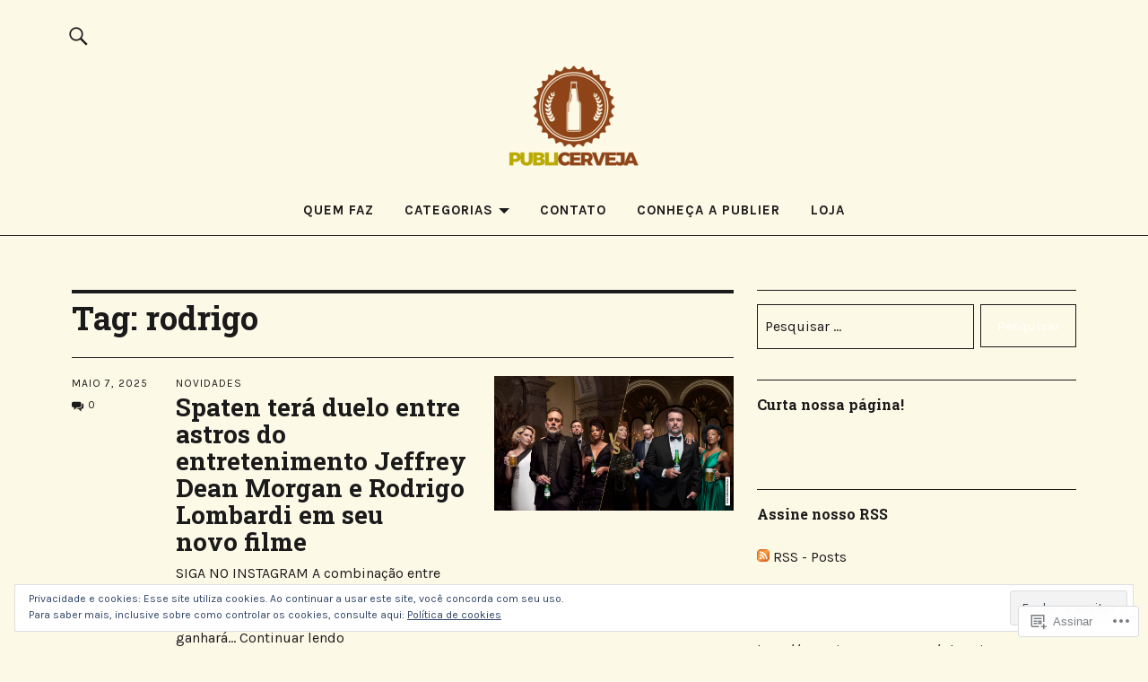

--- FILE ---
content_type: text/html; charset=UTF-8
request_url: https://publicidadeecerveja.com/tag/rodrigo/
body_size: 29677
content:
<!DOCTYPE html>
<html lang="pt-BR">
<head>
<meta charset="UTF-8">
<meta name="viewport" content="width=device-width, initial-scale=1">
<link rel="profile" href="http://gmpg.org/xfn/11">
<link rel="pingback" href="https://publicidadeecerveja.com/xmlrpc.php">
<title>rodrigo &#8211; publicidade e cerveja &#8211; Porque o segredo do sucesso criativo, é a gelada.</title>
<script type="text/javascript">
  WebFontConfig = {"google":{"families":["Roboto+Slab:b:latin,latin-ext","Karla:r,i,b,bi:latin,latin-ext"]},"api_url":"https:\/\/fonts-api.wp.com\/css"};
  (function() {
    var wf = document.createElement('script');
    wf.src = '/wp-content/plugins/custom-fonts/js/webfont.js';
    wf.type = 'text/javascript';
    wf.async = 'true';
    var s = document.getElementsByTagName('script')[0];
    s.parentNode.insertBefore(wf, s);
	})();
</script><style id="jetpack-custom-fonts-css">.wf-active body{font-family:"Karla",sans-serif}.wf-active .entry-content, .wf-active .entry-content dl, .wf-active .entry-content ol, .wf-active .entry-content p, .wf-active .entry-content table, .wf-active .entry-content ul, .wf-active .entry-header .intro p, .wf-active .entry-summary, .wf-active .section-about-column-one p, .wf-active .widget, .wf-active p.text-big, .wf-active p.text-small{font-family:"Karla",sans-serif}.wf-active #colophon .widget, .wf-active .contact-form input[type="submit"], .wf-active .entry-content blockquote p, .wf-active .entry-content p span.uppercase, .wf-active .section-about-column-one p cite, .wf-active .section-about-column-two  .jetpack-social-navigation ul li a, .wf-active .site-content div.wpcf7 input, .wf-active .site-content div.wpcf7 p, .wf-active .site-content div.wpcf7 textarea, .wf-active .widget_blog_subscription #subscribe-blog input#subscribe-field, .wf-active .widget_blog_subscription #subscribe-submit input[type="submit"], .wf-active a.standard-btn, .wf-active input, .wf-active textarea{font-family:"Karla",sans-serif}.wf-active code, .wf-active kbd, .wf-active pre, .wf-active tt, .wf-active var{font-family:"Karla",sans-serif}.wf-active input#submit, .wf-active input[type="button"], .wf-active input[type="submit"]{font-family:"Karla",sans-serif}.wf-active .widget_search input.search-field{font-family:"Karla",sans-serif}.wf-active .widget_blog_subscription #subscribe-blog p input#subscribe-field{font-family:"Karla",sans-serif}.wf-active h1.site-title, .wf-active p.site-title, .wf-active .featured-slider .entry-header h2.entry-title, .wf-active .blog-wrap h3.blog-title, .wf-active .entry-header h2.entry-title, .wf-active .front-section-title, .wf-active .social-front-title, .wf-active .title-footer, .wf-active .footer-widgetarea h3.footer-widget-title, .wf-active .widget h2.widget-title{font-family:"Roboto Slab",serif;font-style:normal;font-weight:700}.wf-active #secondary h2.widget-title, .wf-active #sidebar-page h2.widget-title, .wf-active h1, .wf-active h2, .wf-active h3, .wf-active h4, .wf-active h5, .wf-active h6, .wf-active .entry-content h1, .wf-active .entry-content h2, .wf-active .entry-content h3, .wf-active .entry-content h4, .wf-active .entry-content h5, .wf-active .entry-content h6, .wf-active div.sharedaddy h3.sd-title{font-family:"Roboto Slab",serif;font-style:normal;font-weight:700}.wf-active h1.site-title, .wf-active p.site-title{font-style:normal;font-weight:700}.wf-active #front-section-four .entry-header h2.entry-title, .wf-active #front-section-three h3.front-section-title, .wf-active .archive-header h1.archive-title, .wf-active .blog #primary .hentry.has-post-thumbnail:nth-child(4n+1) .entry-header h2.entry-title, .wf-active .blog-wrap h3.blog-title, .wf-active .featured-slider .entry-header h2.entry-title, .wf-active .front-section-title, .wf-active .page h1.entry-title, .wf-active .recommended-posts-wrap #jp-relatedposts h3.jp-relatedposts-headline, .wf-active .section-one-column-one .entry-header h2.entry-title, .wf-active .section-three-column-one .entry-header h2.entry-title, .wf-active .single-post .entry-header h1.entry-title, .wf-active .social-front-title{font-style:normal;font-weight:700}.wf-active #secondary h2.widget-title, .wf-active #sidebar-page h2.widget-title{font-style:normal;font-weight:700}.wf-active .entry-header h2.entry-title{font-style:normal;font-weight:700}.wf-active #comments #respond h3#reply-title, .wf-active #comments h2.comments-title, .wf-active .authorbox h3.author-title, .wf-active .footer-widgetarea h3.footer-widget-title, .wf-active .widget_blog_subscription h2.widget-title{font-style:normal;font-weight:700}.wf-active div.sharedaddy h3.sd-title{font-style:normal;font-weight:700}.wf-active .entry-content h1{font-style:normal;font-weight:700}.wf-active .entry-content h2{font-style:normal;font-weight:700}.wf-active .entry-content h3{font-style:normal;font-weight:700}.wf-active .entry-content h4{font-style:normal;font-weight:700}.wf-active .entry-content h5{font-style:normal;font-weight:700}.wf-active .entry-content h6{font-style:normal;font-weight:700}.wf-active #comments h2.comments-title, .wf-active #desktop-navigation ul li a, .wf-active #overlay-nav ul li a, .wf-active .authorbox h3.author-title, .wf-active .page-links, .wf-active h1, .wf-active h2, .wf-active h3, .wf-active h4, .wf-active h5, .wf-active h6{font-weight:700;font-style:normal}.wf-active h1.site-title, .wf-active p.site-title{font-weight:700;font-style:normal}.wf-active .footer-widgetarea h3.footer-widget-title{font-weight:700;font-style:normal}.wf-active .authorbox h3.author-title span{font-style:normal;font-weight:700}.wf-active #comments h2.comments-title, .wf-active #comments #respond h3#reply-title{font-weight:700;font-style:normal}.wf-active .title-footer{font-weight:700;font-style:normal}.wf-active div.sharedaddy h3.sd-title{font-weight:700;font-style:normal}.wf-active .recommended-posts-wrap #jp-relatedposts h3.jp-relatedposts-headline{font-weight:700;font-style:normal}.wf-active .recommended-posts-wrap #jp-relatedposts .jp-relatedposts-items-visual h4.jp-relatedposts-post-title{font-style:normal;font-weight:700}@media screen and (min-width: 37.500em){.wf-active .page h1.entry-title, .wf-active .single-attachment .entry-header h1.entry-title, .wf-active .single-post .entry-header h1.entry-title{font-style:normal;font-weight:700}}@media screen and (min-width: 37.500em){.wf-active .entry-content h1{font-style:normal;font-weight:700}}@media screen and (min-width: 37.500em){.wf-active #front-section-four .entry-header h2.entry-title, .wf-active .archive-header h1.archive-title, .wf-active .blog #primary .hentry.has-post-thumbnail:nth-child(4n+1) .entry-header h2.entry-title, .wf-active .blog-wrap h3.blog-title, .wf-active .featured-slider .entry-header h2.entry-title, .wf-active .front-section-title, .wf-active .recommended-posts-wrap #jp-relatedposts h3.jp-relatedposts-headline, .wf-active .section-one-column-one .entry-header h2.entry-title, .wf-active .section-three-column-one .entry-header h2.entry-title, .wf-active .social-front-title{font-style:normal;font-weight:700}}@media screen and (min-width: 37.500em){.wf-active .entry-content h2{font-style:normal;font-weight:700}}@media screen and (min-width: 37.500em){.wf-active .entry-content h3, .wf-active .entry-header h2.entry-title{font-style:normal;font-weight:700}}@media screen and (min-width: 37.500em){.wf-active .entry-content h4{font-style:normal;font-weight:700}}@media screen and (min-width: 37.500em){.wf-active .entry-content h5, .wf-active .entry-content h6{font-style:normal;font-weight:700}}@media screen and (min-width: 37.500em){.wf-active #front-section-fourcolumn .type-post .entry-header h2.entry-title, .wf-active .section-one-column-two .type-post:nth-of-type(n+2) .entry-header h2.entry-title, .wf-active .section-sixcolumn-postwrap .type-post .entry-header h2.entry-title, .wf-active .section-three-column-two .type-post .entry-header h2.entry-title, .wf-active .section-two-column-two .type-post .entry-header h2.entry-title{font-style:normal;font-weight:700}}@media screen and (min-width: 37.500em){.wf-active .page div.sharedaddy h3.sd-title, .wf-active .page div.sharedaddy h3.sd-title, .wf-active .single-post div.sharedaddy h3.sd-title{font-style:normal;font-weight:700}}@media screen and (min-width: 37.500em){.wf-active .entry-header h2.entry-title{font-style:normal;font-weight:700}}@media screen and (min-width: 37.500em){.wf-active #front-section-twocolumn .entry-header h2.entry-title, .wf-active p.text-big{font-style:normal;font-weight:700}}@media screen and (min-width: 37.500em){.wf-active p.site-description{font-style:normal;font-weight:700}}@media screen and (min-width: 37.500em){.wf-active h1.site-title, .wf-active p.site-title{font-style:normal;font-weight:700}}@media screen and (min-width: 37.500em){.wf-active #front-section-four .entry-header h2.entry-title, .wf-active .blog #primary .hentry.has-post-thumbnail:nth-child(4n+1) .entry-header h2.entry-title, .wf-active .featured-slider .entry-header h2.entry-title, .wf-active .section-one-column-one .entry-header h2.entry-title, .wf-active .section-three-column-one .entry-header h2.entry-title{font-style:normal;font-weight:700}}@media screen and (min-width: 37.500em){.wf-active #front-section-fourcolumn .type-post .entry-header h2.entry-title, .wf-active .recommended-posts-wrap #jp-relatedposts .jp-relatedposts-items-visual h4.jp-relatedposts-post-title{font-style:normal;font-weight:700}}</style>
<meta name='robots' content='max-image-preview:large' />

<!-- Async WordPress.com Remote Login -->
<script id="wpcom_remote_login_js">
var wpcom_remote_login_extra_auth = '';
function wpcom_remote_login_remove_dom_node_id( element_id ) {
	var dom_node = document.getElementById( element_id );
	if ( dom_node ) { dom_node.parentNode.removeChild( dom_node ); }
}
function wpcom_remote_login_remove_dom_node_classes( class_name ) {
	var dom_nodes = document.querySelectorAll( '.' + class_name );
	for ( var i = 0; i < dom_nodes.length; i++ ) {
		dom_nodes[ i ].parentNode.removeChild( dom_nodes[ i ] );
	}
}
function wpcom_remote_login_final_cleanup() {
	wpcom_remote_login_remove_dom_node_classes( "wpcom_remote_login_msg" );
	wpcom_remote_login_remove_dom_node_id( "wpcom_remote_login_key" );
	wpcom_remote_login_remove_dom_node_id( "wpcom_remote_login_validate" );
	wpcom_remote_login_remove_dom_node_id( "wpcom_remote_login_js" );
	wpcom_remote_login_remove_dom_node_id( "wpcom_request_access_iframe" );
	wpcom_remote_login_remove_dom_node_id( "wpcom_request_access_styles" );
}

// Watch for messages back from the remote login
window.addEventListener( "message", function( e ) {
	if ( e.origin === "https://r-login.wordpress.com" ) {
		var data = {};
		try {
			data = JSON.parse( e.data );
		} catch( e ) {
			wpcom_remote_login_final_cleanup();
			return;
		}

		if ( data.msg === 'LOGIN' ) {
			// Clean up the login check iframe
			wpcom_remote_login_remove_dom_node_id( "wpcom_remote_login_key" );

			var id_regex = new RegExp( /^[0-9]+$/ );
			var token_regex = new RegExp( /^.*|.*|.*$/ );
			if (
				token_regex.test( data.token )
				&& id_regex.test( data.wpcomid )
			) {
				// We have everything we need to ask for a login
				var script = document.createElement( "script" );
				script.setAttribute( "id", "wpcom_remote_login_validate" );
				script.src = '/remote-login.php?wpcom_remote_login=validate'
					+ '&wpcomid=' + data.wpcomid
					+ '&token=' + encodeURIComponent( data.token )
					+ '&host=' + window.location.protocol
					+ '//' + window.location.hostname
					+ '&postid=46685'
					+ '&is_singular=';
				document.body.appendChild( script );
			}

			return;
		}

		// Safari ITP, not logged in, so redirect
		if ( data.msg === 'LOGIN-REDIRECT' ) {
			window.location = 'https://wordpress.com/log-in?redirect_to=' + window.location.href;
			return;
		}

		// Safari ITP, storage access failed, remove the request
		if ( data.msg === 'LOGIN-REMOVE' ) {
			var css_zap = 'html { -webkit-transition: margin-top 1s; transition: margin-top 1s; } /* 9001 */ html { margin-top: 0 !important; } * html body { margin-top: 0 !important; } @media screen and ( max-width: 782px ) { html { margin-top: 0 !important; } * html body { margin-top: 0 !important; } }';
			var style_zap = document.createElement( 'style' );
			style_zap.type = 'text/css';
			style_zap.appendChild( document.createTextNode( css_zap ) );
			document.body.appendChild( style_zap );

			var e = document.getElementById( 'wpcom_request_access_iframe' );
			e.parentNode.removeChild( e );

			document.cookie = 'wordpress_com_login_access=denied; path=/; max-age=31536000';

			return;
		}

		// Safari ITP
		if ( data.msg === 'REQUEST_ACCESS' ) {
			console.log( 'request access: safari' );

			// Check ITP iframe enable/disable knob
			if ( wpcom_remote_login_extra_auth !== 'safari_itp_iframe' ) {
				return;
			}

			// If we are in a "private window" there is no ITP.
			var private_window = false;
			try {
				var opendb = window.openDatabase( null, null, null, null );
			} catch( e ) {
				private_window = true;
			}

			if ( private_window ) {
				console.log( 'private window' );
				return;
			}

			var iframe = document.createElement( 'iframe' );
			iframe.id = 'wpcom_request_access_iframe';
			iframe.setAttribute( 'scrolling', 'no' );
			iframe.setAttribute( 'sandbox', 'allow-storage-access-by-user-activation allow-scripts allow-same-origin allow-top-navigation-by-user-activation' );
			iframe.src = 'https://r-login.wordpress.com/remote-login.php?wpcom_remote_login=request_access&origin=' + encodeURIComponent( data.origin ) + '&wpcomid=' + encodeURIComponent( data.wpcomid );

			var css = 'html { -webkit-transition: margin-top 1s; transition: margin-top 1s; } /* 9001 */ html { margin-top: 46px !important; } * html body { margin-top: 46px !important; } @media screen and ( max-width: 660px ) { html { margin-top: 71px !important; } * html body { margin-top: 71px !important; } #wpcom_request_access_iframe { display: block; height: 71px !important; } } #wpcom_request_access_iframe { border: 0px; height: 46px; position: fixed; top: 0; left: 0; width: 100%; min-width: 100%; z-index: 99999; background: #23282d; } ';

			var style = document.createElement( 'style' );
			style.type = 'text/css';
			style.id = 'wpcom_request_access_styles';
			style.appendChild( document.createTextNode( css ) );
			document.body.appendChild( style );

			document.body.appendChild( iframe );
		}

		if ( data.msg === 'DONE' ) {
			wpcom_remote_login_final_cleanup();
		}
	}
}, false );

// Inject the remote login iframe after the page has had a chance to load
// more critical resources
window.addEventListener( "DOMContentLoaded", function( e ) {
	var iframe = document.createElement( "iframe" );
	iframe.style.display = "none";
	iframe.setAttribute( "scrolling", "no" );
	iframe.setAttribute( "id", "wpcom_remote_login_key" );
	iframe.src = "https://r-login.wordpress.com/remote-login.php"
		+ "?wpcom_remote_login=key"
		+ "&origin=aHR0cHM6Ly9wdWJsaWNpZGFkZWVjZXJ2ZWphLmNvbQ%3D%3D"
		+ "&wpcomid=11284093"
		+ "&time=" + Math.floor( Date.now() / 1000 );
	document.body.appendChild( iframe );
}, false );
</script>
<link rel='dns-prefetch' href='//s0.wp.com' />
<link rel='dns-prefetch' href='//fonts-api.wp.com' />
<link rel='dns-prefetch' href='//af.pubmine.com' />
<link rel="alternate" type="application/rss+xml" title="Feed para publicidade e cerveja - Porque o segredo do sucesso criativo, é a gelada. &raquo;" href="https://publicidadeecerveja.com/feed/" />
<link rel="alternate" type="application/rss+xml" title="Feed de comentários para publicidade e cerveja - Porque o segredo do sucesso criativo, é a gelada. &raquo;" href="https://publicidadeecerveja.com/comments/feed/" />
<link rel="alternate" type="application/rss+xml" title="Feed de tag para publicidade e cerveja - Porque o segredo do sucesso criativo, é a gelada. &raquo; rodrigo" href="https://publicidadeecerveja.com/tag/rodrigo/feed/" />
	<script type="text/javascript">
		/* <![CDATA[ */
		function addLoadEvent(func) {
			var oldonload = window.onload;
			if (typeof window.onload != 'function') {
				window.onload = func;
			} else {
				window.onload = function () {
					oldonload();
					func();
				}
			}
		}
		/* ]]> */
	</script>
	<link crossorigin='anonymous' rel='stylesheet' id='all-css-0-1' href='/_static/??-eJx9jMsKwjAQAH/IuPioxYP4LSFdyzabTXA3hP69UelNPA4zDLTiQhZDMUjVFa4ziUKjaUZTwNptjoSOfQPDVNgbKqitjPuguoPfA6bYswWt+BDdh/7lW/hl0CqQ8lS5P0geJGToNDwz88bre3dPt8M4nI7j9XIelhcUdkwy&cssminify=yes' type='text/css' media='all' />
<style id='wp-emoji-styles-inline-css'>

	img.wp-smiley, img.emoji {
		display: inline !important;
		border: none !important;
		box-shadow: none !important;
		height: 1em !important;
		width: 1em !important;
		margin: 0 0.07em !important;
		vertical-align: -0.1em !important;
		background: none !important;
		padding: 0 !important;
	}
/*# sourceURL=wp-emoji-styles-inline-css */
</style>
<link crossorigin='anonymous' rel='stylesheet' id='all-css-2-1' href='/wp-content/plugins/gutenberg-core/v22.2.0/build/styles/block-library/style.css?m=1764855221i&cssminify=yes' type='text/css' media='all' />
<style id='wp-block-library-inline-css'>
.has-text-align-justify {
	text-align:justify;
}
.has-text-align-justify{text-align:justify;}

/*# sourceURL=wp-block-library-inline-css */
</style><style id='wp-block-paragraph-inline-css'>
.is-small-text{font-size:.875em}.is-regular-text{font-size:1em}.is-large-text{font-size:2.25em}.is-larger-text{font-size:3em}.has-drop-cap:not(:focus):first-letter{float:left;font-size:8.4em;font-style:normal;font-weight:100;line-height:.68;margin:.05em .1em 0 0;text-transform:uppercase}body.rtl .has-drop-cap:not(:focus):first-letter{float:none;margin-left:.1em}p.has-drop-cap.has-background{overflow:hidden}:root :where(p.has-background){padding:1.25em 2.375em}:where(p.has-text-color:not(.has-link-color)) a{color:inherit}p.has-text-align-left[style*="writing-mode:vertical-lr"],p.has-text-align-right[style*="writing-mode:vertical-rl"]{rotate:180deg}
/*# sourceURL=/wp-content/plugins/gutenberg-core/v22.2.0/build/styles/block-library/paragraph/style.css */
</style>
<style id='wp-block-heading-inline-css'>
h1:where(.wp-block-heading).has-background,h2:where(.wp-block-heading).has-background,h3:where(.wp-block-heading).has-background,h4:where(.wp-block-heading).has-background,h5:where(.wp-block-heading).has-background,h6:where(.wp-block-heading).has-background{padding:1.25em 2.375em}h1.has-text-align-left[style*=writing-mode]:where([style*=vertical-lr]),h1.has-text-align-right[style*=writing-mode]:where([style*=vertical-rl]),h2.has-text-align-left[style*=writing-mode]:where([style*=vertical-lr]),h2.has-text-align-right[style*=writing-mode]:where([style*=vertical-rl]),h3.has-text-align-left[style*=writing-mode]:where([style*=vertical-lr]),h3.has-text-align-right[style*=writing-mode]:where([style*=vertical-rl]),h4.has-text-align-left[style*=writing-mode]:where([style*=vertical-lr]),h4.has-text-align-right[style*=writing-mode]:where([style*=vertical-rl]),h5.has-text-align-left[style*=writing-mode]:where([style*=vertical-lr]),h5.has-text-align-right[style*=writing-mode]:where([style*=vertical-rl]),h6.has-text-align-left[style*=writing-mode]:where([style*=vertical-lr]),h6.has-text-align-right[style*=writing-mode]:where([style*=vertical-rl]){rotate:180deg}
/*# sourceURL=/wp-content/plugins/gutenberg-core/v22.2.0/build/styles/block-library/heading/style.css */
</style>
<style id='global-styles-inline-css'>
:root{--wp--preset--aspect-ratio--square: 1;--wp--preset--aspect-ratio--4-3: 4/3;--wp--preset--aspect-ratio--3-4: 3/4;--wp--preset--aspect-ratio--3-2: 3/2;--wp--preset--aspect-ratio--2-3: 2/3;--wp--preset--aspect-ratio--16-9: 16/9;--wp--preset--aspect-ratio--9-16: 9/16;--wp--preset--color--black: #000000;--wp--preset--color--cyan-bluish-gray: #abb8c3;--wp--preset--color--white: #ffffff;--wp--preset--color--pale-pink: #f78da7;--wp--preset--color--vivid-red: #cf2e2e;--wp--preset--color--luminous-vivid-orange: #ff6900;--wp--preset--color--luminous-vivid-amber: #fcb900;--wp--preset--color--light-green-cyan: #7bdcb5;--wp--preset--color--vivid-green-cyan: #00d084;--wp--preset--color--pale-cyan-blue: #8ed1fc;--wp--preset--color--vivid-cyan-blue: #0693e3;--wp--preset--color--vivid-purple: #9b51e0;--wp--preset--color--dark: #1a1a1a;--wp--preset--color--light-grey: #f4f4f4;--wp--preset--color--light-blue: #51a8dd;--wp--preset--color--dark-blue: #0c6ca6;--wp--preset--gradient--vivid-cyan-blue-to-vivid-purple: linear-gradient(135deg,rgb(6,147,227) 0%,rgb(155,81,224) 100%);--wp--preset--gradient--light-green-cyan-to-vivid-green-cyan: linear-gradient(135deg,rgb(122,220,180) 0%,rgb(0,208,130) 100%);--wp--preset--gradient--luminous-vivid-amber-to-luminous-vivid-orange: linear-gradient(135deg,rgb(252,185,0) 0%,rgb(255,105,0) 100%);--wp--preset--gradient--luminous-vivid-orange-to-vivid-red: linear-gradient(135deg,rgb(255,105,0) 0%,rgb(207,46,46) 100%);--wp--preset--gradient--very-light-gray-to-cyan-bluish-gray: linear-gradient(135deg,rgb(238,238,238) 0%,rgb(169,184,195) 100%);--wp--preset--gradient--cool-to-warm-spectrum: linear-gradient(135deg,rgb(74,234,220) 0%,rgb(151,120,209) 20%,rgb(207,42,186) 40%,rgb(238,44,130) 60%,rgb(251,105,98) 80%,rgb(254,248,76) 100%);--wp--preset--gradient--blush-light-purple: linear-gradient(135deg,rgb(255,206,236) 0%,rgb(152,150,240) 100%);--wp--preset--gradient--blush-bordeaux: linear-gradient(135deg,rgb(254,205,165) 0%,rgb(254,45,45) 50%,rgb(107,0,62) 100%);--wp--preset--gradient--luminous-dusk: linear-gradient(135deg,rgb(255,203,112) 0%,rgb(199,81,192) 50%,rgb(65,88,208) 100%);--wp--preset--gradient--pale-ocean: linear-gradient(135deg,rgb(255,245,203) 0%,rgb(182,227,212) 50%,rgb(51,167,181) 100%);--wp--preset--gradient--electric-grass: linear-gradient(135deg,rgb(202,248,128) 0%,rgb(113,206,126) 100%);--wp--preset--gradient--midnight: linear-gradient(135deg,rgb(2,3,129) 0%,rgb(40,116,252) 100%);--wp--preset--font-size--small: 16px;--wp--preset--font-size--medium: 20px;--wp--preset--font-size--large: 22px;--wp--preset--font-size--x-large: 42px;--wp--preset--font-size--regular: 19px;--wp--preset--font-size--larger: 26px;--wp--preset--font-family--albert-sans: 'Albert Sans', sans-serif;--wp--preset--font-family--alegreya: Alegreya, serif;--wp--preset--font-family--arvo: Arvo, serif;--wp--preset--font-family--bodoni-moda: 'Bodoni Moda', serif;--wp--preset--font-family--bricolage-grotesque: 'Bricolage Grotesque', sans-serif;--wp--preset--font-family--cabin: Cabin, sans-serif;--wp--preset--font-family--chivo: Chivo, sans-serif;--wp--preset--font-family--commissioner: Commissioner, sans-serif;--wp--preset--font-family--cormorant: Cormorant, serif;--wp--preset--font-family--courier-prime: 'Courier Prime', monospace;--wp--preset--font-family--crimson-pro: 'Crimson Pro', serif;--wp--preset--font-family--dm-mono: 'DM Mono', monospace;--wp--preset--font-family--dm-sans: 'DM Sans', sans-serif;--wp--preset--font-family--dm-serif-display: 'DM Serif Display', serif;--wp--preset--font-family--domine: Domine, serif;--wp--preset--font-family--eb-garamond: 'EB Garamond', serif;--wp--preset--font-family--epilogue: Epilogue, sans-serif;--wp--preset--font-family--fahkwang: Fahkwang, sans-serif;--wp--preset--font-family--figtree: Figtree, sans-serif;--wp--preset--font-family--fira-sans: 'Fira Sans', sans-serif;--wp--preset--font-family--fjalla-one: 'Fjalla One', sans-serif;--wp--preset--font-family--fraunces: Fraunces, serif;--wp--preset--font-family--gabarito: Gabarito, system-ui;--wp--preset--font-family--ibm-plex-mono: 'IBM Plex Mono', monospace;--wp--preset--font-family--ibm-plex-sans: 'IBM Plex Sans', sans-serif;--wp--preset--font-family--ibarra-real-nova: 'Ibarra Real Nova', serif;--wp--preset--font-family--instrument-serif: 'Instrument Serif', serif;--wp--preset--font-family--inter: Inter, sans-serif;--wp--preset--font-family--josefin-sans: 'Josefin Sans', sans-serif;--wp--preset--font-family--jost: Jost, sans-serif;--wp--preset--font-family--libre-baskerville: 'Libre Baskerville', serif;--wp--preset--font-family--libre-franklin: 'Libre Franklin', sans-serif;--wp--preset--font-family--literata: Literata, serif;--wp--preset--font-family--lora: Lora, serif;--wp--preset--font-family--merriweather: Merriweather, serif;--wp--preset--font-family--montserrat: Montserrat, sans-serif;--wp--preset--font-family--newsreader: Newsreader, serif;--wp--preset--font-family--noto-sans-mono: 'Noto Sans Mono', sans-serif;--wp--preset--font-family--nunito: Nunito, sans-serif;--wp--preset--font-family--open-sans: 'Open Sans', sans-serif;--wp--preset--font-family--overpass: Overpass, sans-serif;--wp--preset--font-family--pt-serif: 'PT Serif', serif;--wp--preset--font-family--petrona: Petrona, serif;--wp--preset--font-family--piazzolla: Piazzolla, serif;--wp--preset--font-family--playfair-display: 'Playfair Display', serif;--wp--preset--font-family--plus-jakarta-sans: 'Plus Jakarta Sans', sans-serif;--wp--preset--font-family--poppins: Poppins, sans-serif;--wp--preset--font-family--raleway: Raleway, sans-serif;--wp--preset--font-family--roboto: Roboto, sans-serif;--wp--preset--font-family--roboto-slab: 'Roboto Slab', serif;--wp--preset--font-family--rubik: Rubik, sans-serif;--wp--preset--font-family--rufina: Rufina, serif;--wp--preset--font-family--sora: Sora, sans-serif;--wp--preset--font-family--source-sans-3: 'Source Sans 3', sans-serif;--wp--preset--font-family--source-serif-4: 'Source Serif 4', serif;--wp--preset--font-family--space-mono: 'Space Mono', monospace;--wp--preset--font-family--syne: Syne, sans-serif;--wp--preset--font-family--texturina: Texturina, serif;--wp--preset--font-family--urbanist: Urbanist, sans-serif;--wp--preset--font-family--work-sans: 'Work Sans', sans-serif;--wp--preset--spacing--20: 0.44rem;--wp--preset--spacing--30: 0.67rem;--wp--preset--spacing--40: 1rem;--wp--preset--spacing--50: 1.5rem;--wp--preset--spacing--60: 2.25rem;--wp--preset--spacing--70: 3.38rem;--wp--preset--spacing--80: 5.06rem;--wp--preset--shadow--natural: 6px 6px 9px rgba(0, 0, 0, 0.2);--wp--preset--shadow--deep: 12px 12px 50px rgba(0, 0, 0, 0.4);--wp--preset--shadow--sharp: 6px 6px 0px rgba(0, 0, 0, 0.2);--wp--preset--shadow--outlined: 6px 6px 0px -3px rgb(255, 255, 255), 6px 6px rgb(0, 0, 0);--wp--preset--shadow--crisp: 6px 6px 0px rgb(0, 0, 0);}:where(.is-layout-flex){gap: 0.5em;}:where(.is-layout-grid){gap: 0.5em;}body .is-layout-flex{display: flex;}.is-layout-flex{flex-wrap: wrap;align-items: center;}.is-layout-flex > :is(*, div){margin: 0;}body .is-layout-grid{display: grid;}.is-layout-grid > :is(*, div){margin: 0;}:where(.wp-block-columns.is-layout-flex){gap: 2em;}:where(.wp-block-columns.is-layout-grid){gap: 2em;}:where(.wp-block-post-template.is-layout-flex){gap: 1.25em;}:where(.wp-block-post-template.is-layout-grid){gap: 1.25em;}.has-black-color{color: var(--wp--preset--color--black) !important;}.has-cyan-bluish-gray-color{color: var(--wp--preset--color--cyan-bluish-gray) !important;}.has-white-color{color: var(--wp--preset--color--white) !important;}.has-pale-pink-color{color: var(--wp--preset--color--pale-pink) !important;}.has-vivid-red-color{color: var(--wp--preset--color--vivid-red) !important;}.has-luminous-vivid-orange-color{color: var(--wp--preset--color--luminous-vivid-orange) !important;}.has-luminous-vivid-amber-color{color: var(--wp--preset--color--luminous-vivid-amber) !important;}.has-light-green-cyan-color{color: var(--wp--preset--color--light-green-cyan) !important;}.has-vivid-green-cyan-color{color: var(--wp--preset--color--vivid-green-cyan) !important;}.has-pale-cyan-blue-color{color: var(--wp--preset--color--pale-cyan-blue) !important;}.has-vivid-cyan-blue-color{color: var(--wp--preset--color--vivid-cyan-blue) !important;}.has-vivid-purple-color{color: var(--wp--preset--color--vivid-purple) !important;}.has-black-background-color{background-color: var(--wp--preset--color--black) !important;}.has-cyan-bluish-gray-background-color{background-color: var(--wp--preset--color--cyan-bluish-gray) !important;}.has-white-background-color{background-color: var(--wp--preset--color--white) !important;}.has-pale-pink-background-color{background-color: var(--wp--preset--color--pale-pink) !important;}.has-vivid-red-background-color{background-color: var(--wp--preset--color--vivid-red) !important;}.has-luminous-vivid-orange-background-color{background-color: var(--wp--preset--color--luminous-vivid-orange) !important;}.has-luminous-vivid-amber-background-color{background-color: var(--wp--preset--color--luminous-vivid-amber) !important;}.has-light-green-cyan-background-color{background-color: var(--wp--preset--color--light-green-cyan) !important;}.has-vivid-green-cyan-background-color{background-color: var(--wp--preset--color--vivid-green-cyan) !important;}.has-pale-cyan-blue-background-color{background-color: var(--wp--preset--color--pale-cyan-blue) !important;}.has-vivid-cyan-blue-background-color{background-color: var(--wp--preset--color--vivid-cyan-blue) !important;}.has-vivid-purple-background-color{background-color: var(--wp--preset--color--vivid-purple) !important;}.has-black-border-color{border-color: var(--wp--preset--color--black) !important;}.has-cyan-bluish-gray-border-color{border-color: var(--wp--preset--color--cyan-bluish-gray) !important;}.has-white-border-color{border-color: var(--wp--preset--color--white) !important;}.has-pale-pink-border-color{border-color: var(--wp--preset--color--pale-pink) !important;}.has-vivid-red-border-color{border-color: var(--wp--preset--color--vivid-red) !important;}.has-luminous-vivid-orange-border-color{border-color: var(--wp--preset--color--luminous-vivid-orange) !important;}.has-luminous-vivid-amber-border-color{border-color: var(--wp--preset--color--luminous-vivid-amber) !important;}.has-light-green-cyan-border-color{border-color: var(--wp--preset--color--light-green-cyan) !important;}.has-vivid-green-cyan-border-color{border-color: var(--wp--preset--color--vivid-green-cyan) !important;}.has-pale-cyan-blue-border-color{border-color: var(--wp--preset--color--pale-cyan-blue) !important;}.has-vivid-cyan-blue-border-color{border-color: var(--wp--preset--color--vivid-cyan-blue) !important;}.has-vivid-purple-border-color{border-color: var(--wp--preset--color--vivid-purple) !important;}.has-vivid-cyan-blue-to-vivid-purple-gradient-background{background: var(--wp--preset--gradient--vivid-cyan-blue-to-vivid-purple) !important;}.has-light-green-cyan-to-vivid-green-cyan-gradient-background{background: var(--wp--preset--gradient--light-green-cyan-to-vivid-green-cyan) !important;}.has-luminous-vivid-amber-to-luminous-vivid-orange-gradient-background{background: var(--wp--preset--gradient--luminous-vivid-amber-to-luminous-vivid-orange) !important;}.has-luminous-vivid-orange-to-vivid-red-gradient-background{background: var(--wp--preset--gradient--luminous-vivid-orange-to-vivid-red) !important;}.has-very-light-gray-to-cyan-bluish-gray-gradient-background{background: var(--wp--preset--gradient--very-light-gray-to-cyan-bluish-gray) !important;}.has-cool-to-warm-spectrum-gradient-background{background: var(--wp--preset--gradient--cool-to-warm-spectrum) !important;}.has-blush-light-purple-gradient-background{background: var(--wp--preset--gradient--blush-light-purple) !important;}.has-blush-bordeaux-gradient-background{background: var(--wp--preset--gradient--blush-bordeaux) !important;}.has-luminous-dusk-gradient-background{background: var(--wp--preset--gradient--luminous-dusk) !important;}.has-pale-ocean-gradient-background{background: var(--wp--preset--gradient--pale-ocean) !important;}.has-electric-grass-gradient-background{background: var(--wp--preset--gradient--electric-grass) !important;}.has-midnight-gradient-background{background: var(--wp--preset--gradient--midnight) !important;}.has-small-font-size{font-size: var(--wp--preset--font-size--small) !important;}.has-medium-font-size{font-size: var(--wp--preset--font-size--medium) !important;}.has-large-font-size{font-size: var(--wp--preset--font-size--large) !important;}.has-x-large-font-size{font-size: var(--wp--preset--font-size--x-large) !important;}.has-albert-sans-font-family{font-family: var(--wp--preset--font-family--albert-sans) !important;}.has-alegreya-font-family{font-family: var(--wp--preset--font-family--alegreya) !important;}.has-arvo-font-family{font-family: var(--wp--preset--font-family--arvo) !important;}.has-bodoni-moda-font-family{font-family: var(--wp--preset--font-family--bodoni-moda) !important;}.has-bricolage-grotesque-font-family{font-family: var(--wp--preset--font-family--bricolage-grotesque) !important;}.has-cabin-font-family{font-family: var(--wp--preset--font-family--cabin) !important;}.has-chivo-font-family{font-family: var(--wp--preset--font-family--chivo) !important;}.has-commissioner-font-family{font-family: var(--wp--preset--font-family--commissioner) !important;}.has-cormorant-font-family{font-family: var(--wp--preset--font-family--cormorant) !important;}.has-courier-prime-font-family{font-family: var(--wp--preset--font-family--courier-prime) !important;}.has-crimson-pro-font-family{font-family: var(--wp--preset--font-family--crimson-pro) !important;}.has-dm-mono-font-family{font-family: var(--wp--preset--font-family--dm-mono) !important;}.has-dm-sans-font-family{font-family: var(--wp--preset--font-family--dm-sans) !important;}.has-dm-serif-display-font-family{font-family: var(--wp--preset--font-family--dm-serif-display) !important;}.has-domine-font-family{font-family: var(--wp--preset--font-family--domine) !important;}.has-eb-garamond-font-family{font-family: var(--wp--preset--font-family--eb-garamond) !important;}.has-epilogue-font-family{font-family: var(--wp--preset--font-family--epilogue) !important;}.has-fahkwang-font-family{font-family: var(--wp--preset--font-family--fahkwang) !important;}.has-figtree-font-family{font-family: var(--wp--preset--font-family--figtree) !important;}.has-fira-sans-font-family{font-family: var(--wp--preset--font-family--fira-sans) !important;}.has-fjalla-one-font-family{font-family: var(--wp--preset--font-family--fjalla-one) !important;}.has-fraunces-font-family{font-family: var(--wp--preset--font-family--fraunces) !important;}.has-gabarito-font-family{font-family: var(--wp--preset--font-family--gabarito) !important;}.has-ibm-plex-mono-font-family{font-family: var(--wp--preset--font-family--ibm-plex-mono) !important;}.has-ibm-plex-sans-font-family{font-family: var(--wp--preset--font-family--ibm-plex-sans) !important;}.has-ibarra-real-nova-font-family{font-family: var(--wp--preset--font-family--ibarra-real-nova) !important;}.has-instrument-serif-font-family{font-family: var(--wp--preset--font-family--instrument-serif) !important;}.has-inter-font-family{font-family: var(--wp--preset--font-family--inter) !important;}.has-josefin-sans-font-family{font-family: var(--wp--preset--font-family--josefin-sans) !important;}.has-jost-font-family{font-family: var(--wp--preset--font-family--jost) !important;}.has-libre-baskerville-font-family{font-family: var(--wp--preset--font-family--libre-baskerville) !important;}.has-libre-franklin-font-family{font-family: var(--wp--preset--font-family--libre-franklin) !important;}.has-literata-font-family{font-family: var(--wp--preset--font-family--literata) !important;}.has-lora-font-family{font-family: var(--wp--preset--font-family--lora) !important;}.has-merriweather-font-family{font-family: var(--wp--preset--font-family--merriweather) !important;}.has-montserrat-font-family{font-family: var(--wp--preset--font-family--montserrat) !important;}.has-newsreader-font-family{font-family: var(--wp--preset--font-family--newsreader) !important;}.has-noto-sans-mono-font-family{font-family: var(--wp--preset--font-family--noto-sans-mono) !important;}.has-nunito-font-family{font-family: var(--wp--preset--font-family--nunito) !important;}.has-open-sans-font-family{font-family: var(--wp--preset--font-family--open-sans) !important;}.has-overpass-font-family{font-family: var(--wp--preset--font-family--overpass) !important;}.has-pt-serif-font-family{font-family: var(--wp--preset--font-family--pt-serif) !important;}.has-petrona-font-family{font-family: var(--wp--preset--font-family--petrona) !important;}.has-piazzolla-font-family{font-family: var(--wp--preset--font-family--piazzolla) !important;}.has-playfair-display-font-family{font-family: var(--wp--preset--font-family--playfair-display) !important;}.has-plus-jakarta-sans-font-family{font-family: var(--wp--preset--font-family--plus-jakarta-sans) !important;}.has-poppins-font-family{font-family: var(--wp--preset--font-family--poppins) !important;}.has-raleway-font-family{font-family: var(--wp--preset--font-family--raleway) !important;}.has-roboto-font-family{font-family: var(--wp--preset--font-family--roboto) !important;}.has-roboto-slab-font-family{font-family: var(--wp--preset--font-family--roboto-slab) !important;}.has-rubik-font-family{font-family: var(--wp--preset--font-family--rubik) !important;}.has-rufina-font-family{font-family: var(--wp--preset--font-family--rufina) !important;}.has-sora-font-family{font-family: var(--wp--preset--font-family--sora) !important;}.has-source-sans-3-font-family{font-family: var(--wp--preset--font-family--source-sans-3) !important;}.has-source-serif-4-font-family{font-family: var(--wp--preset--font-family--source-serif-4) !important;}.has-space-mono-font-family{font-family: var(--wp--preset--font-family--space-mono) !important;}.has-syne-font-family{font-family: var(--wp--preset--font-family--syne) !important;}.has-texturina-font-family{font-family: var(--wp--preset--font-family--texturina) !important;}.has-urbanist-font-family{font-family: var(--wp--preset--font-family--urbanist) !important;}.has-work-sans-font-family{font-family: var(--wp--preset--font-family--work-sans) !important;}
/*# sourceURL=global-styles-inline-css */
</style>

<style id='classic-theme-styles-inline-css'>
/*! This file is auto-generated */
.wp-block-button__link{color:#fff;background-color:#32373c;border-radius:9999px;box-shadow:none;text-decoration:none;padding:calc(.667em + 2px) calc(1.333em + 2px);font-size:1.125em}.wp-block-file__button{background:#32373c;color:#fff;text-decoration:none}
/*# sourceURL=/wp-includes/css/classic-themes.min.css */
</style>
<link crossorigin='anonymous' rel='stylesheet' id='all-css-4-1' href='/_static/??-eJx9jEEOAiEQBD/kQECjeDC+ZWEnijIwYWA3/l72op689KFTVXplCCU3zE1z6reYRYfiUwlP0VYZpwxIJE4IFRd10HOU9iFA2iuhCiI7/ROiDt9WxfETT20jCOc4YUIa2D9t5eGA91xRBMZS7ATtPkTZvCtdzNEZt7f2fHq8Afl7R7w=&cssminify=yes' type='text/css' media='all' />
<link rel='stylesheet' id='nikau-fonts-css' href='https://fonts-api.wp.com/css?family=Noticia+Text%3A400%2C400italic%2C700%2C700italic%7CKanit%3A400%2C500%2C600%2C700&#038;subset=latin%2Clatin-ext' media='all' />
<link crossorigin='anonymous' rel='stylesheet' id='all-css-6-1' href='/_static/??-eJxtjc0KwkAMhF/IOvhTiwfxUaSEULO7iUuzQXx7FT0I9jLMwHwzuNeObtbYGtqVlR11ZpVQmOQx4O1ReE3uK/xUNbpaYhJzJG51pPzN8DBcxAgTG8/yAnzZ/m0u3ieHF6H80Tdz1tNm6Hfb4XjY9+kJqSFHlA==&cssminify=yes' type='text/css' media='all' />
<style id='jetpack_facebook_likebox-inline-css'>
.widget_facebook_likebox {
	overflow: hidden;
}

/*# sourceURL=/wp-content/mu-plugins/jetpack-plugin/sun/modules/widgets/facebook-likebox/style.css */
</style>
<link crossorigin='anonymous' rel='stylesheet' id='all-css-8-1' href='/_static/??-eJzTLy/QTc7PK0nNK9HPLdUtyClNz8wr1i9KTcrJTwcy0/WTi5G5ekCujj52Temp+bo5+cmJJZn5eSgc3bScxMwikFb7XFtDE1NLExMLc0OTLACohS2q&cssminify=yes' type='text/css' media='all' />
<link crossorigin='anonymous' rel='stylesheet' id='print-css-9-1' href='/wp-content/mu-plugins/global-print/global-print.css?m=1465851035i&cssminify=yes' type='text/css' media='print' />
<style id='jetpack-global-styles-frontend-style-inline-css'>
:root { --font-headings: unset; --font-base: unset; --font-headings-default: -apple-system,BlinkMacSystemFont,"Segoe UI",Roboto,Oxygen-Sans,Ubuntu,Cantarell,"Helvetica Neue",sans-serif; --font-base-default: -apple-system,BlinkMacSystemFont,"Segoe UI",Roboto,Oxygen-Sans,Ubuntu,Cantarell,"Helvetica Neue",sans-serif;}
/*# sourceURL=jetpack-global-styles-frontend-style-inline-css */
</style>
<link crossorigin='anonymous' rel='stylesheet' id='all-css-12-1' href='/_static/??-eJyNjcsKAjEMRX/IGtQZBxfip0hMS9sxTYppGfx7H7gRN+7ugcs5sFRHKi1Ig9Jd5R6zGMyhVaTrh8G6QFHfORhYwlvw6P39PbPENZmt4G/ROQuBKWVkxxrVvuBH1lIoz2waILJekF+HUzlupnG3nQ77YZwfuRJIaQ==&cssminify=yes' type='text/css' media='all' />
<script type="text/javascript" id="wpcom-actionbar-placeholder-js-extra">
/* <![CDATA[ */
var actionbardata = {"siteID":"11284093","postID":"0","siteURL":"https://publicidadeecerveja.com","xhrURL":"https://publicidadeecerveja.com/wp-admin/admin-ajax.php","nonce":"ea2019d99d","isLoggedIn":"","statusMessage":"","subsEmailDefault":"instantly","proxyScriptUrl":"https://s0.wp.com/wp-content/js/wpcom-proxy-request.js?m=1513050504i&amp;ver=20211021","i18n":{"followedText":"Novas publica\u00e7\u00f5es deste site agora aparecer\u00e3o no seu \u003Ca href=\"https://wordpress.com/reader\"\u003ELeitor\u003C/a\u003E","foldBar":"Esconder esta barra","unfoldBar":"Mostrar esta barra","shortLinkCopied":"Link curto copiado."}};
//# sourceURL=wpcom-actionbar-placeholder-js-extra
/* ]]> */
</script>
<script type="text/javascript" id="jetpack-mu-wpcom-settings-js-before">
/* <![CDATA[ */
var JETPACK_MU_WPCOM_SETTINGS = {"assetsUrl":"https://s0.wp.com/wp-content/mu-plugins/jetpack-mu-wpcom-plugin/sun/jetpack_vendor/automattic/jetpack-mu-wpcom/src/build/"};
//# sourceURL=jetpack-mu-wpcom-settings-js-before
/* ]]> */
</script>
<script crossorigin='anonymous' type='text/javascript'  src='/_static/??-eJyNj8kOwjAMRH+INKWI7YD4lpBYqbOTpaV/T6MWCXGhF89hZvxsOgbCvcvgMlWJRpNJiP41NSrt6Oyh46YISNVUzwJxWqWx6P6GiEUZWYbv8IeWe7BzJUSwWCx1qFmpC5JBrpe5tbJeNCCMwcfMe+Aa4mZgnlET0Zh/Gw/jJQmmSHSJjj4KJhLhhqW0/MptoENXhTjviBShQu/2tj937fHQni5X9QZEGYNy'></script>
<script type="text/javascript" id="rlt-proxy-js-after">
/* <![CDATA[ */
	rltInitialize( {"token":null,"iframeOrigins":["https:\/\/widgets.wp.com"]} );
//# sourceURL=rlt-proxy-js-after
/* ]]> */
</script>
<link rel="EditURI" type="application/rsd+xml" title="RSD" href="https://publicidadeecerveja.wordpress.com/xmlrpc.php?rsd" />
<meta name="generator" content="WordPress.com" />

<!-- Jetpack Open Graph Tags -->
<meta property="og:type" content="website" />
<meta property="og:title" content="rodrigo &#8211; publicidade e cerveja &#8211; Porque o segredo do sucesso criativo, é a gelada." />
<meta property="og:url" content="https://publicidadeecerveja.com/tag/rodrigo/" />
<meta property="og:site_name" content="publicidade e cerveja - Porque o segredo do sucesso criativo, é a gelada." />
<meta property="og:image" content="https://secure.gravatar.com/blavatar/c9b07b151790e9399846dcd3d6a8302ceb6d1f810b4d65591f1d334777f0e623?s=200&#038;ts=1769082234" />
<meta property="og:image:width" content="200" />
<meta property="og:image:height" content="200" />
<meta property="og:image:alt" content="" />
<meta property="og:locale" content="pt_BR" />

<!-- End Jetpack Open Graph Tags -->
<link rel="shortcut icon" type="image/x-icon" href="https://secure.gravatar.com/blavatar/c9b07b151790e9399846dcd3d6a8302ceb6d1f810b4d65591f1d334777f0e623?s=32" sizes="16x16" />
<link rel="icon" type="image/x-icon" href="https://secure.gravatar.com/blavatar/c9b07b151790e9399846dcd3d6a8302ceb6d1f810b4d65591f1d334777f0e623?s=32" sizes="16x16" />
<link rel="apple-touch-icon" href="https://secure.gravatar.com/blavatar/c9b07b151790e9399846dcd3d6a8302ceb6d1f810b4d65591f1d334777f0e623?s=114" />
<link rel='openid.server' href='https://publicidadeecerveja.com/?openidserver=1' />
<link rel='openid.delegate' href='https://publicidadeecerveja.com/' />
<link rel="search" type="application/opensearchdescription+xml" href="https://publicidadeecerveja.com/osd.xml" title="publicidade e cerveja - Porque o segredo do sucesso criativo, é a gelada." />
<link rel="search" type="application/opensearchdescription+xml" href="https://s1.wp.com/opensearch.xml" title="WordPress.com" />
<meta name="theme-color" content="#fdf9e7" />
	<style type="text/css">
					#front-section-threecolumn .entry-summary {display: block;}
							#front-section-fourcolumn .entry-summary {display: block;}
			</style>
	<meta name="description" content="Posts sobre rodrigo escritos por gleneix" />
	<style type="text/css" id="nikau-header-css">
		h1.site-title,
	p.site-title,
	p.site-description {
		position: absolute;
		clip: rect(1px, 1px, 1px, 1px);
	}
		</style>
<style type="text/css" id="custom-background-css">
body.custom-background { background-color: #fdf9e7; }
</style>
	<script type="text/javascript">
/* <![CDATA[ */
var wa_client = {}; wa_client.cmd = []; wa_client.config = { 'blog_id': 11284093, 'blog_language': 'pt', 'is_wordads': true, 'hosting_type': 1, 'afp_account_id': 'pub-8526362448789738', 'afp_host_id': 5038568878849053, 'theme': 'premium/nikau', '_': { 'title': 'Publicidade', 'privacy_settings': 'Configurações de privacidade' }, 'formats': [ 'belowpost', 'bottom_sticky', 'sidebar_sticky_right', 'sidebar', 'top', 'shortcode', 'gutenberg_rectangle', 'gutenberg_leaderboard', 'gutenberg_mobile_leaderboard', 'gutenberg_skyscraper' ] };
/* ]]> */
</script>
		<script type="text/javascript">

			window.doNotSellCallback = function() {

				var linkElements = [
					'a[href="https://wordpress.com/?ref=footer_blog"]',
					'a[href="https://wordpress.com/?ref=footer_website"]',
					'a[href="https://wordpress.com/?ref=vertical_footer"]',
					'a[href^="https://wordpress.com/?ref=footer_segment_"]',
				].join(',');

				var dnsLink = document.createElement( 'a' );
				dnsLink.href = 'https://wordpress.com/pt-br/advertising-program-optout/';
				dnsLink.classList.add( 'do-not-sell-link' );
				dnsLink.rel = 'nofollow';
				dnsLink.style.marginLeft = '0.5em';
				dnsLink.textContent = 'Não venda ou compartilhe minhas informações pessoais';

				var creditLinks = document.querySelectorAll( linkElements );

				if ( 0 === creditLinks.length ) {
					return false;
				}

				Array.prototype.forEach.call( creditLinks, function( el ) {
					el.insertAdjacentElement( 'afterend', dnsLink );
				});

				return true;
			};

		</script>
		<style type="text/css" id="custom-colors-css">
pre { color: #8E8E8E;}
body,
		input,
		textarea,
		input[type="button"],
		input[type="submit"],
		input#submit,
		img.img-border-thin,
		#site-branding,
		.close-btn-wrap,
		.format-video .entry-thumbnail a:before,
		.sticky-header { background-color: #fdf9e7;}
pre,
		#front-section-three,
		.widget-area .widget_blog_subscription,
		.inner-offcanvas-wrap { background-color: #F5EDC6;}
.mobile-search { background-color: #EBDC9D;}
#colophon,
		input[type="submit"]:hover,
		input#submit:hover,
		#primary #infinite-handle span:hover,
		#front-section-three a.all-posts-link:hover,
		.desktop-search input[type="submit"]:hover,
		.widget_search input[type="submit"]:hover,
		.post-password-form input[type="submit"]:hover
		.footer-feature-btn:hover,
		#offcanvas-widgets-open:hover,
		.offcanvas-widgets-show #offcanvas-widgets-open,
		#secondary .widget_blog_subscription input[type="submit"],
		#colophon a,
		.blog #primary .hentry.has-post-thumbnail:nth-child(4n+1) .entry-cats a,
		.section-one-column-one .entry-cats a,
		.section-three-column-one .entry-cats a,
		#front-section-four .entry-cats a,
		#front-section-four .entry-header h2.entry-title a,
		#front-section-four .entry-meta,
		#front-section-four .entry-meta a,
		.single-post .entry-cats a,
		#primary #infinite-handle span:hover button,
		.featured-slider .entry-cats a,
		.section-one-column-one .entry-cats a,
		.section-three-column-one .entry-cats a,
		#front-section-four .entry-cats a,
		.single-post .entry-cats a,
		.single-post .sd-social-icon .sd-content ul li a.sd-button:hover,
		.page .sd-social-icon .sd-content ul li a.sd-button:hover,
		a.standard-btn,
		.post .entry-content a.standard-btn,
		.page .entry-content a.standard-btn,
		.post .entry-content a.standard-btn:hover,
		.page .entry-content a.standard-btn:hover,
		.desktop-search input[type="submit"],
		#desktop-navigation ul ul.sub-menu,
		#desktop-navigation ul ul.children,
		#desktop-navigation .sub-menu li a,
		#desktop-navigation .children li a,
		#colophon #site-info,
		#colophon #site-info a,
		#colophon .jetpack-social-navigation a,
		#colophon .widget,
		#colophon .widget a,
		#colophon .widget a:hover,
		#colophon #site-info a:hover,
		#colophon .widget h3,
		#colophon .jetpack-social-navigation a:hover,
		#secondary .widget_blog_subscription p,
		#sidebar-offcanvas .widget_blog_subscription p,
		#desktop-navigation ul ul li.menu-item-has-children a:hover,
		#desktop-navigation ul ul li.menu-item-has-children a:focus,
		#secondary .widget_blog_subscription input[type="submit"],
		#secondary .widget_blog_subscription input[type="submit"]:hover,
		#secondary .widget_blog_subscription input[type="submit"]:focus,
		.footer-widgetarea .widget_blog_subscription input[type="submit"],
		.footer-widgetarea .widget_blog_subscription input[type="submit"]:hover,
		.footer-widgetarea .widget_blog_subscription input[type="submit"]:focus,
		#sidebar-offcanvas .widget_blog_subscription input[type="submit"],
		#sidebar-offcanvas .widget_blog_subscription input[type="submit"]:hover,
		#sidebar-offcanvas .widget_blog_subscription input[type="submit"]:focus,
		.footer-widgetarea .widget_search input[type="submit"],
		.footer-widgetarea .widget_search input[type="submit"]:hover,
		.footer-widgetarea .widget_search input[type="submit"]:focus { color: #fdf9e7;}
.desktop-search input[type="submit"] { color: #FDF9E7;}
.desktop-search input.search-field,
		.desktop-search input[type="submit"] { border-color: #FDF9E7;}
body,
		.format-video .entry-thumbnail a:before,
		#desktop-navigation ul ul.sub-menu:before,
		#desktop-navigation ul ul.children:before { color: #1A1A1A;}
.single-post .entry-header .intro p,
		.entry-meta,
		.entry-cats,
		.entry-summary,
		.front-section-title,
		.social-front-title,
		.widget_blog_subscription #subscribe-blog p,
		.section-about-column-one p,
		a,
		.entry-header h2.entry-title,
		.entry-header h2.entry-title a,
		#secondary h2.widget-title,
		#sidebar-page h2.widget-title,
		.entry-meta a,
		.entry-cats a,
		a.more-link:hover::before,
		input,
		textarea,
		.blog .entry-cats a:nth-child(n+2):before,
		.search-results .entry-cats a:nth-child(n+2):before,
		.archive .entry-cats a:nth-child(n+2):before,
		.pagination,
		.pagination a,
		.widget h2.widget-title,
		#primary #infinite-handle span { color: #1A1A1A;}
::-webkit-input-placeholder { color: #1A1A1A;}
:-moz-placeholder { color: #1A1A1A;}
::-moz-placeholder { color: #1A1A1A;}
:-ms-input-placeholder { color: #1A1A1A;}
#comments .comment-reply a,
		#respond a#cancel-comment-reply-link,
		#comments #respond p.comment-notes a,
		#comments #respond p.logged-in-as a,
		#nav-comments a,
		#comments .comment-meta,
		#comments .comment-meta a,
		.single-post .entry-tags a,
		p.wp-caption-text,
		.contact-form label span,
		.gallery .gallery-item .gallery-caption,
		.pagination .nav-links .current { color: #1A1A1A;}
#colophon,
		#desktop-navigation ul ul.sub-menu,
		#desktop-navigation ul ul.children { background-color: #1A1A1A;}
a.standard-btn { background-color: #1A1A1A;}
.widget_search input[type="submit"],
		.post-password-form input[type="submit"],
		.front-section-title,
		.social-front-title,
		.front-section .type-post,
		#front-section-three h3.front-section-title:before,
		.section-about-column-one .front-section-title,
		.section-about-column-two .jetpack-social-navigation ul,
		.section-about-column-two .jetpack-social-navigation ul li,
		.blog-wrap h3.blog-title,
		.archive-header h1.archive-title,
		#primary .hentry,
		.single-post .hentry .entry-meta,
		.single-attachment .entry-meta,
		.single-post .authorbox,
		#comments h2.comments-title,
		.page-template-default #primary .hentry,
		.page-fullwidth #primary .hentry,
		.page-template-no-sidebar #primary .hentry,
		.error404 #primary .page,
		.page h1.entry-title,
		.widget-area .widget,
		.recommended-posts-wrap #jp-relatedposts h3.jp-relatedposts-headline,
		.recommended-posts-wrap #jp-relatedposts .jp-relatedposts-items-visual .jp-relatedposts-post,
		.widget-area .widget_blog_subscription,
		#overlay-nav,
		#overlay-nav ul li,
		#overlay-nav ul ul.sub-menu,
		#overlay-nav ul ul.children { border-color: #1A1A1A;}
#desktop-navigation ul li.menu-item-has-children a:after,
		#desktop-navigation ul li.page_item_has_children a:after { border-top-color: #1A1A1A;}
abbr,
		acronym,
		.single-post .entry-content blockquote,
		.page .entry-content blockquote,
		textarea:focus,
		textarea:active,
		input:focus,
		input:active,
		input[type="button"],
		input[type="submit"],
		input#submit,
		#offcanvas-widgets-open,
		#front-section-three a.all-posts-link,
		.pagination,
		.single-post .post-navigation a,
		.single-attachment .post-navigation a,
		#primary #infinite-handle span { border-color: #1A1A1A;}
table,
		table td,
		table th,
		#site-branding,
		#overlay-nav ul li,
		.inner-offcanvas-wrap .jetpack-social-navigation,
		.close-btn-wrap,
		.mobile-search,
		.slider-on.slider-boxed #masthead,
		.headerimg-on.header-boxed #masthead,
		#masthead,
		.desktop-search,
		input,
		textarea { border-color: #1A1A1A;}
.entry-content a:hover,
		.comment-text a:hover,
		.author-bio a:hover { color: #0C6CA6;}
.entry-content a,
		.comment-text a,
		#desktop-navigation ul li a:hover,
		.front-section a.all-posts-link:hover,
		#overlay-close:hover,
		.widget-area .widget ul li a:hover,
		#sidebar-offcanvas .widget a:hover,
		.textwidget a:hover,
		#overlay-nav a:hover,
		.author-links a:hover,
		.single-post .post-navigation a:hover,
		.single-attachment .post-navigation a:hover,
		.author-bio a,
		.single-post .hentry .entry-meta a:hover,
		.entry-header a:hover,
		.entry-header h2.entry-title a:hover,
		.blog .entry-meta a:hover,
		a.more-link:hover,
		.pagination .nav-links a:hover,
		.widget_blog_subscription input[type="submit"] { color: #0C6CA6;}
.featured-slider button.slick-arrow:hover::after { color: #0A81CB;}
.blog #primary .hentry.has-post-thumbnail:nth-child(4n+1) .entry-cats a:hover,
		.featured-slider .entry-cats a:hover,
		.section-one-column-one .entry-cats a:hover,
		.section-three-column-one .entry-cats a:hover,
		#front-section-four .entry-cats a:hover,
		.single-post .entry-cats a:hover,
		.footer-feature-btn:hover,
		#secondary .widget_blog_subscription input[type="submit"]:hover,
		input[type="submit"]:hover,
		input#submit:hover,
		#primary #infinite-handle span:hover,
		#front-section-three a.all-posts-link:hover,
		.desktop-search input[type="submit"]:hover,
		#offcanvas-widgets-open:hover,
		.offcanvas-widgets-show #offcanvas-widgets-open,
		#secondary .widget_blog_subscription input[type="submit"],
		.footer-widgetarea .widget_blog_subscription input[type="submit"],
		#sidebar-offcanvas .widget_blog_subscription input[type="submit"],
		.footer-widgetarea .widget_search input[type="submit"] { background-color: #0C6CA6;}
#secondary .widget_blog_subscription input[type="submit"]:hover,
		#secondary .widget_blog_subscription input[type="submit"]:focus,
		.footer-widgetarea .widget_blog_subscription input[type="submit"]:hover,
		.footer-widgetarea .widget_blog_subscription input[type="submit"]:focus,
		#sidebar-offcanvas .widget_blog_subscription input[type="submit"]:hover,
		#sidebar-offcanvas .widget_blog_subscription input[type="submit"]:focus,
		.footer-widgetarea .widget_search input[type="submit"]:hover,
		.footer-widgetarea .widget_search input[type="submit"]:focus { background-color: #01416A;}
.featured-slider .entry-cats a,
		.section-one-column-one .entry-cats a,
		.section-three-column-one .entry-cats a,
		#front-section-four .entry-cats a,
		.single-post .entry-cats a,
		.blog #primary .hentry.has-post-thumbnail:nth-child(4n+1) .entry-cats a,
		#desktop-navigation .sub-menu li a:hover,
		#desktop-navigation .children li a:hover,
		#secondary .widget_blog_subscription input[type="submit"] { background-color: #0C6CA6;}
input[type="submit"]:hover,
		input#submit:hover,
		#primary #infinite-handle span:hover,
		#front-section-three a.all-posts-link:hover,
		.desktop-search input[type="submit"]:hover,
		.widget_search input[type="submit"]:hover,
		.post-password-form input[type="submit"]:hover
		.footer-feature-btn:hover,
		#offcanvas-widgets-open:hover,
		.offcanvas-widgets-show #offcanvas-widgets-open,
		#secondary .widget_blog_subscription input[type="submit"] { border-color: #0C6CA6;}
.single-post .post-navigation a:hover,
		.single-attachment .post-navigation a:hover,
		.desktop-search input.search-field:active,
		.desktop-search input.search-field:focus { border-color: #0C6CA6;}
#desktop-navigation ul li.menu-item-has-children a:hover::after { border-top-color: #0c6ca6;}
</style>
<script type="text/javascript">
	window.google_analytics_uacct = "UA-52447-2";
</script>

<script type="text/javascript">
	var _gaq = _gaq || [];
	_gaq.push(['_setAccount', 'UA-52447-2']);
	_gaq.push(['_gat._anonymizeIp']);
	_gaq.push(['_setDomainName', 'none']);
	_gaq.push(['_setAllowLinker', true]);
	_gaq.push(['_initData']);
	_gaq.push(['_trackPageview']);

	(function() {
		var ga = document.createElement('script'); ga.type = 'text/javascript'; ga.async = true;
		ga.src = ('https:' == document.location.protocol ? 'https://ssl' : 'http://www') + '.google-analytics.com/ga.js';
		(document.getElementsByTagName('head')[0] || document.getElementsByTagName('body')[0]).appendChild(ga);
	})();
</script>
<link crossorigin='anonymous' rel='stylesheet' id='all-css-0-3' href='/_static/??-eJydzNEKwjAMheEXsoapc+xCfBSpWRjd0rQ0DWNvL8LmpYiX/+HwwZIdJqkkFaK5zDYGUZioZo/z1qAm8AiC8OSEs4IuIVM5ouoBfgZiGoxJAX1JpsSfzz786dXANLjRM1NZv9Xbv8db07XnU9dfL+30AlHOX2M=&cssminify=yes' type='text/css' media='all' />
</head>

<body class="archive tag tag-rodrigo tag-62511 custom-background wp-custom-logo wp-embed-responsive wp-theme-premiumnikau customizer-styles-applied has-thumb custom-logo-on slider-on offcanvas-widgets-off jetpack-reblog-enabled custom-colors">

<header id="masthead" class="site-header cf" role="banner">
	<div class="site-header-content">
		<div id="site-branding">
							<p class="site-title"><a href="https://publicidadeecerveja.com/" rel="home">publicidade e cerveja &#8211; Porque o segredo do sucesso criativo, é a gelada.</a></p>
			
							<div class="custom-logo-wrap">
					<a href="https://publicidadeecerveja.com/" class="custom-logo-link" rel="home"><img width="520" height="236" src="https://publicidadeecerveja.com/wp-content/uploads/2021/06/cropped-logo-publicerveja.png" class="custom-logo" alt="publicidade e cerveja &#8211; Porque o segredo do sucesso criativo, é a gelada." decoding="async" srcset="https://publicidadeecerveja.com/wp-content/uploads/2021/06/cropped-logo-publicerveja.png 520w, https://publicidadeecerveja.com/wp-content/uploads/2021/06/cropped-logo-publicerveja.png?w=150&amp;h=68 150w, https://publicidadeecerveja.com/wp-content/uploads/2021/06/cropped-logo-publicerveja.png?w=300&amp;h=136 300w" sizes="(max-width: 520px) 100vw, 520px" data-attachment-id="33983" data-permalink="https://publicidadeecerveja.com/cropped-logo-publicerveja-png/" data-orig-file="https://publicidadeecerveja.com/wp-content/uploads/2021/06/cropped-logo-publicerveja.png" data-orig-size="520,236" data-comments-opened="1" data-image-meta="{&quot;aperture&quot;:&quot;0&quot;,&quot;credit&quot;:&quot;&quot;,&quot;camera&quot;:&quot;&quot;,&quot;caption&quot;:&quot;&quot;,&quot;created_timestamp&quot;:&quot;0&quot;,&quot;copyright&quot;:&quot;&quot;,&quot;focal_length&quot;:&quot;0&quot;,&quot;iso&quot;:&quot;0&quot;,&quot;shutter_speed&quot;:&quot;0&quot;,&quot;title&quot;:&quot;&quot;,&quot;orientation&quot;:&quot;0&quot;}" data-image-title="cropped-logo-publicerveja.png" data-image-description="&lt;p&gt;https://publicidadeecerveja.files.wordpress.com/2021/06/cropped-logo-publicerveja.png&lt;/p&gt;
" data-image-caption="" data-medium-file="https://publicidadeecerveja.com/wp-content/uploads/2021/06/cropped-logo-publicerveja.png?w=300" data-large-file="https://publicidadeecerveja.com/wp-content/uploads/2021/06/cropped-logo-publicerveja.png?w=520" /></a>				</div><!-- end .custom-logo-wrap -->
			
							<p class="site-description">Vai uma cerveja aí?</p>
			
			<button id="overlay-open" class="overlay-open overlay-btn"><span>Menu</span></button>

					</div><!-- end #site-branding -->
		<nav id="desktop-navigation" class="desktop-navigation cf" role="navigation">
			<ul id="menu-menu" class="menu"><li id="menu-item-5844" class="menu-item menu-item-type-post_type menu-item-object-page menu-item-5844"><a href="https://publicidadeecerveja.com/quemfaz/">Quem faz</a></li>
<li id="menu-item-13434" class="menu-item menu-item-type-custom menu-item-object-custom menu-item-home menu-item-has-children menu-item-13434"><a href="https://publicidadeecerveja.com">Categorias</a>
<ul class="sub-menu">
	<li id="menu-item-13430" class="menu-item menu-item-type-taxonomy menu-item-object-category menu-item-13430"><a href="https://publicidadeecerveja.com/category/acoes/">Ações</a></li>
	<li id="menu-item-13431" class="menu-item menu-item-type-taxonomy menu-item-object-category menu-item-13431"><a href="https://publicidadeecerveja.com/category/design-2/">Design</a></li>
	<li id="menu-item-13426" class="menu-item menu-item-type-taxonomy menu-item-object-category menu-item-13426"><a href="https://publicidadeecerveja.com/category/eventos/">Eventos</a></li>
	<li id="menu-item-13429" class="menu-item menu-item-type-taxonomy menu-item-object-category menu-item-13429"><a href="https://publicidadeecerveja.com/category/impressos/">Impressos</a></li>
	<li id="menu-item-13433" class="menu-item menu-item-type-taxonomy menu-item-object-category menu-item-13433"><a href="https://publicidadeecerveja.com/category/marketing-2/">Marketing</a></li>
	<li id="menu-item-13427" class="menu-item menu-item-type-taxonomy menu-item-object-category menu-item-13427"><a href="https://publicidadeecerveja.com/category/mundo-cervejeiro/">Mundo cervejeiro</a></li>
	<li id="menu-item-13425" class="menu-item menu-item-type-taxonomy menu-item-object-category menu-item-13425"><a href="https://publicidadeecerveja.com/category/novidades/">Novidades</a></li>
	<li id="menu-item-13428" class="menu-item menu-item-type-taxonomy menu-item-object-category menu-item-13428"><a href="https://publicidadeecerveja.com/category/online/">Online</a></li>
	<li id="menu-item-13432" class="menu-item menu-item-type-taxonomy menu-item-object-category menu-item-13432"><a href="https://publicidadeecerveja.com/category/promocao-2/">Promoção</a></li>
	<li id="menu-item-13424" class="menu-item menu-item-type-taxonomy menu-item-object-category menu-item-13424"><a href="https://publicidadeecerveja.com/category/videos/">Vídeos</a></li>
</ul>
</li>
<li id="menu-item-5843" class="menu-item menu-item-type-post_type menu-item-object-page menu-item-5843"><a href="https://publicidadeecerveja.com/contato/">Contato</a></li>
<li id="menu-item-13645" class="menu-item menu-item-type-post_type menu-item-object-page menu-item-13645"><a href="https://publicidadeecerveja.com/publier/">Conheça a PUBLIER</a></li>
<li id="menu-item-23880" class="menu-item menu-item-type-custom menu-item-object-custom menu-item-23880"><a href="http://www.galeriapix.com.br/publicerveja">Loja</a></li>
</ul>		</nav><!-- .main-navigation -->
		<button id="search-open" class="search-open search-btn"><span>Pesquisar</span></button>
			<div class="desktop-search">
				<form role="search" method="get" class="search-form" action="https://publicidadeecerveja.com/">
				<label>
					<span class="screen-reader-text">Pesquisar por:</span>
					<input type="search" class="search-field" placeholder="Pesquisar &hellip;" value="" name="s" />
				</label>
				<input type="submit" class="search-submit" value="Pesquisar" />
			</form>			</div><!-- end .desktop-search -->
	</div><!-- .site-header-content -->

	<div class="sticky-header hidden" aria-hidden="true">
		<button id="overlay-open-sticky" class="overlay-open overlay-btn"><span>Menu</span></button>
		<button id="search-open-sticky" class="search-open search-btn"><span>Pesquisar</span></button>

				 <div class="custom-logo-wrap">
			 <a href="https://publicidadeecerveja.com/" class="custom-logo-link" rel="home"><img width="520" height="236" src="https://publicidadeecerveja.com/wp-content/uploads/2021/06/cropped-logo-publicerveja.png" class="custom-logo" alt="publicidade e cerveja &#8211; Porque o segredo do sucesso criativo, é a gelada." decoding="async" srcset="https://publicidadeecerveja.com/wp-content/uploads/2021/06/cropped-logo-publicerveja.png 520w, https://publicidadeecerveja.com/wp-content/uploads/2021/06/cropped-logo-publicerveja.png?w=150&amp;h=68 150w, https://publicidadeecerveja.com/wp-content/uploads/2021/06/cropped-logo-publicerveja.png?w=300&amp;h=136 300w" sizes="(max-width: 520px) 100vw, 520px" data-attachment-id="33983" data-permalink="https://publicidadeecerveja.com/cropped-logo-publicerveja-png/" data-orig-file="https://publicidadeecerveja.com/wp-content/uploads/2021/06/cropped-logo-publicerveja.png" data-orig-size="520,236" data-comments-opened="1" data-image-meta="{&quot;aperture&quot;:&quot;0&quot;,&quot;credit&quot;:&quot;&quot;,&quot;camera&quot;:&quot;&quot;,&quot;caption&quot;:&quot;&quot;,&quot;created_timestamp&quot;:&quot;0&quot;,&quot;copyright&quot;:&quot;&quot;,&quot;focal_length&quot;:&quot;0&quot;,&quot;iso&quot;:&quot;0&quot;,&quot;shutter_speed&quot;:&quot;0&quot;,&quot;title&quot;:&quot;&quot;,&quot;orientation&quot;:&quot;0&quot;}" data-image-title="cropped-logo-publicerveja.png" data-image-description="&lt;p&gt;https://publicidadeecerveja.files.wordpress.com/2021/06/cropped-logo-publicerveja.png&lt;/p&gt;
" data-image-caption="" data-medium-file="https://publicidadeecerveja.com/wp-content/uploads/2021/06/cropped-logo-publicerveja.png?w=300" data-large-file="https://publicidadeecerveja.com/wp-content/uploads/2021/06/cropped-logo-publicerveja.png?w=520" /></a>		 </div><!-- end .custom-logo-wrap -->
		
			</div><!-- end .sticky-header -->

	<div class="inner-offcanvas-wrap">
		<div class="close-btn-wrap">
			<button id="overlay-close" class="overlay-btn"><span>Fechar</span></button>
		</div><!-- end .close-btn-wrap -->
		<div class="mobile-search">
			<form role="search" method="get" class="search-form" action="https://publicidadeecerveja.com/">
				<label>
					<span class="screen-reader-text">Pesquisar por:</span>
					<input type="search" class="search-field" placeholder="Pesquisar &hellip;" value="" name="s" />
				</label>
				<input type="submit" class="search-submit" value="Pesquisar" />
			</form>		</div><!-- end .mobile-search -->

				<nav id="overlay-nav" class="main-nav cf" role="navigation">
		<ul id="menu-menu-1" class="menu"><li class="menu-item menu-item-type-post_type menu-item-object-page menu-item-5844"><a href="https://publicidadeecerveja.com/quemfaz/">Quem faz</a></li>
<li class="menu-item menu-item-type-custom menu-item-object-custom menu-item-home menu-item-has-children menu-item-13434"><a href="https://publicidadeecerveja.com">Categorias</a>
<ul class="sub-menu">
	<li class="menu-item menu-item-type-taxonomy menu-item-object-category menu-item-13430"><a href="https://publicidadeecerveja.com/category/acoes/">Ações</a></li>
	<li class="menu-item menu-item-type-taxonomy menu-item-object-category menu-item-13431"><a href="https://publicidadeecerveja.com/category/design-2/">Design</a></li>
	<li class="menu-item menu-item-type-taxonomy menu-item-object-category menu-item-13426"><a href="https://publicidadeecerveja.com/category/eventos/">Eventos</a></li>
	<li class="menu-item menu-item-type-taxonomy menu-item-object-category menu-item-13429"><a href="https://publicidadeecerveja.com/category/impressos/">Impressos</a></li>
	<li class="menu-item menu-item-type-taxonomy menu-item-object-category menu-item-13433"><a href="https://publicidadeecerveja.com/category/marketing-2/">Marketing</a></li>
	<li class="menu-item menu-item-type-taxonomy menu-item-object-category menu-item-13427"><a href="https://publicidadeecerveja.com/category/mundo-cervejeiro/">Mundo cervejeiro</a></li>
	<li class="menu-item menu-item-type-taxonomy menu-item-object-category menu-item-13425"><a href="https://publicidadeecerveja.com/category/novidades/">Novidades</a></li>
	<li class="menu-item menu-item-type-taxonomy menu-item-object-category menu-item-13428"><a href="https://publicidadeecerveja.com/category/online/">Online</a></li>
	<li class="menu-item menu-item-type-taxonomy menu-item-object-category menu-item-13432"><a href="https://publicidadeecerveja.com/category/promocao-2/">Promoção</a></li>
	<li class="menu-item menu-item-type-taxonomy menu-item-object-category menu-item-13424"><a href="https://publicidadeecerveja.com/category/videos/">Vídeos</a></li>
</ul>
</li>
<li class="menu-item menu-item-type-post_type menu-item-object-page menu-item-5843"><a href="https://publicidadeecerveja.com/contato/">Contato</a></li>
<li class="menu-item menu-item-type-post_type menu-item-object-page menu-item-13645"><a href="https://publicidadeecerveja.com/publier/">Conheça a PUBLIER</a></li>
<li class="menu-item menu-item-type-custom menu-item-object-custom menu-item-23880"><a href="http://www.galeriapix.com.br/publicerveja">Loja</a></li>
</ul>		</nav><!-- .main-navigation -->

		
	</div><!-- end .desktop-offcanvas-wrap -->
</header><!-- end #masthead -->


<div class="content-wrap">
	<div id="blog-wrap" class="blog-wrap cf">
		<div id="primary" class="site-content cf" role="main">

			
				<header class="archive-header">
					<h1 class="archive-title">Tag: <span>rodrigo</span></h1>				</header><!-- end .archive-header -->

				
<article id="post-46685" class="cf post-46685 post type-post status-publish format-standard has-post-thumbnail hentry category-novidades tag-campanha tag-comercial tag-dean tag-jeffrey tag-lombardi tag-morgan tag-rodrigo tag-spaten">

			<div class="entry-thumbnail fadein">
			<a href="https://publicidadeecerveja.com/2025/05/07/spaten-tera-duelo-entre-astros-do-entretenimento-jeffrey-dean-morgan-e-rodrigo-lombardi-em-seu-novo-filme/"><img width="1024" height="576" src="https://publicidadeecerveja.com/wp-content/uploads/2025/05/unnamed-69.png?w=1024&amp;h=576&amp;crop=1" class="attachment-nikau-standard-blog size-nikau-standard-blog wp-post-image" alt="" decoding="async" srcset="https://publicidadeecerveja.com/wp-content/uploads/2025/05/unnamed-69.png?w=1024&amp;h=576&amp;crop=1 1024w, https://publicidadeecerveja.com/wp-content/uploads/2025/05/unnamed-69.png?w=150&amp;h=84&amp;crop=1 150w, https://publicidadeecerveja.com/wp-content/uploads/2025/05/unnamed-69.png?w=300&amp;h=169&amp;crop=1 300w, https://publicidadeecerveja.com/wp-content/uploads/2025/05/unnamed-69.png?w=768&amp;h=432&amp;crop=1 768w, https://publicidadeecerveja.com/wp-content/uploads/2025/05/unnamed-69.png?w=1440&amp;h=810&amp;crop=1 1440w, https://publicidadeecerveja.com/wp-content/uploads/2025/05/unnamed-69.png 1600w" sizes="(max-width: 1024px) 100vw, 1024px" data-attachment-id="46686" data-permalink="https://publicidadeecerveja.com/2025/05/07/spaten-tera-duelo-entre-astros-do-entretenimento-jeffrey-dean-morgan-e-rodrigo-lombardi-em-seu-novo-filme/unnamed-69-9/" data-orig-file="https://publicidadeecerveja.com/wp-content/uploads/2025/05/unnamed-69.png" data-orig-size="1600,900" data-comments-opened="1" data-image-meta="{&quot;aperture&quot;:&quot;0&quot;,&quot;credit&quot;:&quot;&quot;,&quot;camera&quot;:&quot;&quot;,&quot;caption&quot;:&quot;&quot;,&quot;created_timestamp&quot;:&quot;0&quot;,&quot;copyright&quot;:&quot;&quot;,&quot;focal_length&quot;:&quot;0&quot;,&quot;iso&quot;:&quot;0&quot;,&quot;shutter_speed&quot;:&quot;0&quot;,&quot;title&quot;:&quot;&quot;,&quot;orientation&quot;:&quot;0&quot;}" data-image-title="unnamed (69)" data-image-description="" data-image-caption="" data-medium-file="https://publicidadeecerveja.com/wp-content/uploads/2025/05/unnamed-69.png?w=300" data-large-file="https://publicidadeecerveja.com/wp-content/uploads/2025/05/unnamed-69.png?w=950" /></a>
		</div><!-- end .entry-thumbnail -->
	
	<div class="meta-main-wrap">
		<div class="entry-meta">
			<span class="entry-author"> por <span class="author vcard"><a class="url fn n" href="https://publicidadeecerveja.com/author/gleneix/">gleneix</a></span></span>			<span class="entry-date">
				<a href="https://publicidadeecerveja.com/2025/05/07/spaten-tera-duelo-entre-astros-do-entretenimento-jeffrey-dean-morgan-e-rodrigo-lombardi-em-seu-novo-filme/">maio 7, 2025</a>
			</span><!-- end .entry-date -->
							<span class="entry-comments">
					<a href="https://publicidadeecerveja.com/2025/05/07/spaten-tera-duelo-entre-astros-do-entretenimento-jeffrey-dean-morgan-e-rodrigo-lombardi-em-seu-novo-filme/#respond"><span class="screen-reader-text">Número de comentários</span><span class="leave-reply">0</span></a>				</span><!-- end .entry-comments -->
								</div><!-- end .entry-meta -->

		<div class="entry-main">
			<header class="entry-header">
									<div class="entry-cats">
						<a href="https://publicidadeecerveja.com/category/novidades/" rel="category tag">Novidades</a>					</div><!-- end .entry-cats -->
								<h2 class="entry-title"><a href="https://publicidadeecerveja.com/2025/05/07/spaten-tera-duelo-entre-astros-do-entretenimento-jeffrey-dean-morgan-e-rodrigo-lombardi-em-seu-novo-filme/" rel="bookmark">Spaten terá duelo entre astros do entretenimento Jeffrey Dean Morgan e Rodrigo Lombardi em seu novo&nbsp;filme</a></h2>			</header><!-- end .entry-header -->
			<div class="entry-summary">
				<p>SIGA NO INSTAGRAM A combinação entre cerveja e cinema, que se tornou uma das marcas registradas de Spaten no Brasil, ganhará<a class="more-link" href="https://publicidadeecerveja.com/2025/05/07/spaten-tera-duelo-entre-astros-do-entretenimento-jeffrey-dean-morgan-e-rodrigo-lombardi-em-seu-novo-filme/">Continuar lendo</a></p>
			</div><!-- .entry-summary -->
		</div><!-- .entry-main -->
	</div><!-- .meta-main-wrap -->

</article><!-- end post -46685 -->

<article id="post-41223" class="cf post-41223 post type-post status-publish format-standard has-post-thumbnail hentry category-novidades tag-cerveja tag-estrelas tag-hilbert tag-hote tag-patagonia tag-rodrigo">

			<div class="entry-thumbnail fadein">
			<a href="https://publicidadeecerveja.com/2023/09/18/rodrigo-hilbert-mostra-experiencia-no-hotel-5-bilhoes-de-estrelas-e-inspira-novos-aventureiros-a-viverem-seu-lado-outdoor/"><img width="1024" height="576" src="https://publicidadeecerveja.com/wp-content/uploads/2023/09/image4.jpg?w=1024&amp;h=576&amp;crop=1" class="attachment-nikau-standard-blog size-nikau-standard-blog wp-post-image" alt="" decoding="async" loading="lazy" srcset="https://publicidadeecerveja.com/wp-content/uploads/2023/09/image4.jpg?w=1024&amp;h=576&amp;crop=1 1024w, https://publicidadeecerveja.com/wp-content/uploads/2023/09/image4.jpg?w=2048&amp;h=1152&amp;crop=1 2048w, https://publicidadeecerveja.com/wp-content/uploads/2023/09/image4.jpg?w=150&amp;h=84&amp;crop=1 150w, https://publicidadeecerveja.com/wp-content/uploads/2023/09/image4.jpg?w=300&amp;h=169&amp;crop=1 300w, https://publicidadeecerveja.com/wp-content/uploads/2023/09/image4.jpg?w=768&amp;h=432&amp;crop=1 768w, https://publicidadeecerveja.com/wp-content/uploads/2023/09/image4.jpg?w=1440&amp;h=810&amp;crop=1 1440w" sizes="(max-width: 1024px) 100vw, 1024px" data-attachment-id="41228" data-permalink="https://publicidadeecerveja.com/2023/09/18/rodrigo-hilbert-mostra-experiencia-no-hotel-5-bilhoes-de-estrelas-e-inspira-novos-aventureiros-a-viverem-seu-lado-outdoor/image4/" data-orig-file="https://publicidadeecerveja.com/wp-content/uploads/2023/09/image4.jpg" data-orig-size="2048,1361" data-comments-opened="1" data-image-meta="{&quot;aperture&quot;:&quot;0&quot;,&quot;credit&quot;:&quot;&quot;,&quot;camera&quot;:&quot;&quot;,&quot;caption&quot;:&quot;&quot;,&quot;created_timestamp&quot;:&quot;0&quot;,&quot;copyright&quot;:&quot;&quot;,&quot;focal_length&quot;:&quot;0&quot;,&quot;iso&quot;:&quot;0&quot;,&quot;shutter_speed&quot;:&quot;0&quot;,&quot;title&quot;:&quot;&quot;,&quot;orientation&quot;:&quot;0&quot;}" data-image-title="image4" data-image-description="" data-image-caption="" data-medium-file="https://publicidadeecerveja.com/wp-content/uploads/2023/09/image4.jpg?w=300" data-large-file="https://publicidadeecerveja.com/wp-content/uploads/2023/09/image4.jpg?w=950" /></a>
		</div><!-- end .entry-thumbnail -->
	
	<div class="meta-main-wrap">
		<div class="entry-meta">
			<span class="entry-author"> por <span class="author vcard"><a class="url fn n" href="https://publicidadeecerveja.com/author/gleneix/">gleneix</a></span></span>			<span class="entry-date">
				<a href="https://publicidadeecerveja.com/2023/09/18/rodrigo-hilbert-mostra-experiencia-no-hotel-5-bilhoes-de-estrelas-e-inspira-novos-aventureiros-a-viverem-seu-lado-outdoor/">setembro 18, 2023</a>
			</span><!-- end .entry-date -->
							<span class="entry-comments">
					<a href="https://publicidadeecerveja.com/2023/09/18/rodrigo-hilbert-mostra-experiencia-no-hotel-5-bilhoes-de-estrelas-e-inspira-novos-aventureiros-a-viverem-seu-lado-outdoor/#respond"><span class="screen-reader-text">Número de comentários</span><span class="leave-reply">0</span></a>				</span><!-- end .entry-comments -->
								</div><!-- end .entry-meta -->

		<div class="entry-main">
			<header class="entry-header">
									<div class="entry-cats">
						<a href="https://publicidadeecerveja.com/category/novidades/" rel="category tag">Novidades</a>					</div><!-- end .entry-cats -->
								<h2 class="entry-title"><a href="https://publicidadeecerveja.com/2023/09/18/rodrigo-hilbert-mostra-experiencia-no-hotel-5-bilhoes-de-estrelas-e-inspira-novos-aventureiros-a-viverem-seu-lado-outdoor/" rel="bookmark">Rodrigo Hilbert mostra experiência no Hotel 5 Bilhões de Estrelas e inspira novos aventureiros a viverem seu lado&nbsp;outdoor</a></h2>			</header><!-- end .entry-header -->
			<div class="entry-summary">
				<p>SIGA NO INSTAGRAM No horizonte, nada além da natureza. O ar puro das montanhas preenche o espaço com barracas, o céu<a class="more-link" href="https://publicidadeecerveja.com/2023/09/18/rodrigo-hilbert-mostra-experiencia-no-hotel-5-bilhoes-de-estrelas-e-inspira-novos-aventureiros-a-viverem-seu-lado-outdoor/">Continuar lendo</a></p>
			</div><!-- .entry-summary -->
		</div><!-- .entry-main -->
	</div><!-- .meta-main-wrap -->

</article><!-- end post -41223 -->

<article id="post-35347" class="cf post-35347 post type-post status-publish format-standard has-post-thumbnail hentry category-videos tag-alem tag-carosella tag-eisenbahn tag-hilbert tag-mesa tag-paola tag-rodrigo">

			<div class="entry-thumbnail fadein">
			<a href="https://publicidadeecerveja.com/2021/11/26/em-video-inedito-eisenbahn-convida-a-chef-paola-carosella-para-fazer-uma-receita-afetiva-da-mae-do-rodrigo-hilbert/"><img width="1024" height="576" src="https://publicidadeecerveja.com/wp-content/uploads/2021/11/untitled.jpg?w=1024&amp;h=576&amp;crop=1" class="attachment-nikau-standard-blog size-nikau-standard-blog wp-post-image" alt="" decoding="async" loading="lazy" srcset="https://publicidadeecerveja.com/wp-content/uploads/2021/11/untitled.jpg?w=1024&amp;h=576&amp;crop=1 1024w, https://publicidadeecerveja.com/wp-content/uploads/2021/11/untitled.jpg?w=150&amp;h=84&amp;crop=1 150w, https://publicidadeecerveja.com/wp-content/uploads/2021/11/untitled.jpg?w=300&amp;h=169&amp;crop=1 300w, https://publicidadeecerveja.com/wp-content/uploads/2021/11/untitled.jpg?w=768&amp;h=432&amp;crop=1 768w, https://publicidadeecerveja.com/wp-content/uploads/2021/11/untitled.jpg?w=1440&amp;h=810&amp;crop=1 1440w, https://publicidadeecerveja.com/wp-content/uploads/2021/11/untitled.jpg 1727w" sizes="(max-width: 1024px) 100vw, 1024px" data-attachment-id="35349" data-permalink="https://publicidadeecerveja.com/2021/11/26/em-video-inedito-eisenbahn-convida-a-chef-paola-carosella-para-fazer-uma-receita-afetiva-da-mae-do-rodrigo-hilbert/untitled/" data-orig-file="https://publicidadeecerveja.com/wp-content/uploads/2021/11/untitled.jpg" data-orig-size="1727,971" data-comments-opened="1" data-image-meta="{&quot;aperture&quot;:&quot;0&quot;,&quot;credit&quot;:&quot;&quot;,&quot;camera&quot;:&quot;&quot;,&quot;caption&quot;:&quot;&quot;,&quot;created_timestamp&quot;:&quot;0&quot;,&quot;copyright&quot;:&quot;&quot;,&quot;focal_length&quot;:&quot;0&quot;,&quot;iso&quot;:&quot;0&quot;,&quot;shutter_speed&quot;:&quot;0&quot;,&quot;title&quot;:&quot;&quot;,&quot;orientation&quot;:&quot;0&quot;}" data-image-title="Untitled" data-image-description="" data-image-caption="" data-medium-file="https://publicidadeecerveja.com/wp-content/uploads/2021/11/untitled.jpg?w=300" data-large-file="https://publicidadeecerveja.com/wp-content/uploads/2021/11/untitled.jpg?w=950" /></a>
		</div><!-- end .entry-thumbnail -->
	
	<div class="meta-main-wrap">
		<div class="entry-meta">
			<span class="entry-author"> por <span class="author vcard"><a class="url fn n" href="https://publicidadeecerveja.com/author/gleneix/">gleneix</a></span></span>			<span class="entry-date">
				<a href="https://publicidadeecerveja.com/2021/11/26/em-video-inedito-eisenbahn-convida-a-chef-paola-carosella-para-fazer-uma-receita-afetiva-da-mae-do-rodrigo-hilbert/">novembro 26, 2021</a>
			</span><!-- end .entry-date -->
							<span class="entry-comments">
					<a href="https://publicidadeecerveja.com/2021/11/26/em-video-inedito-eisenbahn-convida-a-chef-paola-carosella-para-fazer-uma-receita-afetiva-da-mae-do-rodrigo-hilbert/#respond"><span class="screen-reader-text">Número de comentários</span><span class="leave-reply">0</span></a>				</span><!-- end .entry-comments -->
								</div><!-- end .entry-meta -->

		<div class="entry-main">
			<header class="entry-header">
									<div class="entry-cats">
						<a href="https://publicidadeecerveja.com/category/videos/" rel="category tag">Vídeos</a>					</div><!-- end .entry-cats -->
								<h2 class="entry-title"><a href="https://publicidadeecerveja.com/2021/11/26/em-video-inedito-eisenbahn-convida-a-chef-paola-carosella-para-fazer-uma-receita-afetiva-da-mae-do-rodrigo-hilbert/" rel="bookmark">Em vídeo inédito, Eisenbahn convida a chef Paola Carosella para fazer uma receita afetiva da mãe do Rodrigo&nbsp;Hilbert</a></h2>			</header><!-- end .entry-header -->
			<div class="entry-summary">
				<p>SIGA NO INSTAGRAM Em vídeo exclusivo, a Eisenbahn convida Paola Carosella e Rodrigo Hilbert para fazer uma receita afetiva e especial<a class="more-link" href="https://publicidadeecerveja.com/2021/11/26/em-video-inedito-eisenbahn-convida-a-chef-paola-carosella-para-fazer-uma-receita-afetiva-da-mae-do-rodrigo-hilbert/">Continuar lendo</a></p>
			</div><!-- .entry-summary -->
		</div><!-- .entry-main -->
	</div><!-- .meta-main-wrap -->

</article><!-- end post -35347 -->

<article id="post-33914" class="cf post-33914 post type-post status-publish format-standard has-post-thumbnail hentry category-novidades tag-garoto tag-hilbert tag-kitano tag-propaganda tag-rodrigo tag-tempero">

			<div class="entry-thumbnail fadein">
			<a href="https://publicidadeecerveja.com/2021/06/10/kitano-lanca-campanha-com-rodrigo-hilbert-como-estagiario-do-mundo-dos-temperos/"><img width="781" height="562" src="https://publicidadeecerveja.com/wp-content/uploads/2021/06/unnamed-2021-06-09t210358.891.jpg?w=781&amp;h=562&amp;crop=1" class="attachment-nikau-standard-blog size-nikau-standard-blog wp-post-image" alt="" decoding="async" loading="lazy" srcset="https://publicidadeecerveja.com/wp-content/uploads/2021/06/unnamed-2021-06-09t210358.891.jpg 781w, https://publicidadeecerveja.com/wp-content/uploads/2021/06/unnamed-2021-06-09t210358.891.jpg?w=150&amp;h=108&amp;crop=1 150w, https://publicidadeecerveja.com/wp-content/uploads/2021/06/unnamed-2021-06-09t210358.891.jpg?w=300&amp;h=216&amp;crop=1 300w, https://publicidadeecerveja.com/wp-content/uploads/2021/06/unnamed-2021-06-09t210358.891.jpg?w=768&amp;h=553&amp;crop=1 768w" sizes="(max-width: 781px) 100vw, 781px" data-attachment-id="33916" data-permalink="https://publicidadeecerveja.com/2021/06/10/kitano-lanca-campanha-com-rodrigo-hilbert-como-estagiario-do-mundo-dos-temperos/unnamed-2021-06-09t210358-891/" data-orig-file="https://publicidadeecerveja.com/wp-content/uploads/2021/06/unnamed-2021-06-09t210358.891.jpg" data-orig-size="781,562" data-comments-opened="1" data-image-meta="{&quot;aperture&quot;:&quot;0&quot;,&quot;credit&quot;:&quot;&quot;,&quot;camera&quot;:&quot;&quot;,&quot;caption&quot;:&quot;&quot;,&quot;created_timestamp&quot;:&quot;0&quot;,&quot;copyright&quot;:&quot;&quot;,&quot;focal_length&quot;:&quot;0&quot;,&quot;iso&quot;:&quot;0&quot;,&quot;shutter_speed&quot;:&quot;0&quot;,&quot;title&quot;:&quot;&quot;,&quot;orientation&quot;:&quot;0&quot;}" data-image-title="unnamed &amp;#8211; 2021-06-09T210358.891" data-image-description="" data-image-caption="" data-medium-file="https://publicidadeecerveja.com/wp-content/uploads/2021/06/unnamed-2021-06-09t210358.891.jpg?w=300" data-large-file="https://publicidadeecerveja.com/wp-content/uploads/2021/06/unnamed-2021-06-09t210358.891.jpg?w=781" /></a>
		</div><!-- end .entry-thumbnail -->
	
	<div class="meta-main-wrap">
		<div class="entry-meta">
			<span class="entry-author"> por <span class="author vcard"><a class="url fn n" href="https://publicidadeecerveja.com/author/gleneix/">gleneix</a></span></span>			<span class="entry-date">
				<a href="https://publicidadeecerveja.com/2021/06/10/kitano-lanca-campanha-com-rodrigo-hilbert-como-estagiario-do-mundo-dos-temperos/">junho 10, 2021</a>
			</span><!-- end .entry-date -->
							<span class="entry-comments">
					<a href="https://publicidadeecerveja.com/2021/06/10/kitano-lanca-campanha-com-rodrigo-hilbert-como-estagiario-do-mundo-dos-temperos/#respond"><span class="screen-reader-text">Número de comentários</span><span class="leave-reply">0</span></a>				</span><!-- end .entry-comments -->
								</div><!-- end .entry-meta -->

		<div class="entry-main">
			<header class="entry-header">
									<div class="entry-cats">
						<a href="https://publicidadeecerveja.com/category/novidades/" rel="category tag">Novidades</a>					</div><!-- end .entry-cats -->
								<h2 class="entry-title"><a href="https://publicidadeecerveja.com/2021/06/10/kitano-lanca-campanha-com-rodrigo-hilbert-como-estagiario-do-mundo-dos-temperos/" rel="bookmark">Kitano lança campanha com Rodrigo Hilbert como estagiário do mundo dos&nbsp;temperos</a></h2>			</header><!-- end .entry-header -->
			<div class="entry-summary">
				<p>SIGA NO INSTAGRAM:&nbsp;@PUBLI_CERVEJA A Kitano, marca da General Mills e líder nacional em temperos naturais, anuncia o lançamento de sua<a class="more-link" href="https://publicidadeecerveja.com/2021/06/10/kitano-lanca-campanha-com-rodrigo-hilbert-como-estagiario-do-mundo-dos-temperos/">Continuar lendo</a></p>
			</div><!-- .entry-summary -->
		</div><!-- .entry-main -->
	</div><!-- .meta-main-wrap -->

</article><!-- end post -33914 -->

<article id="post-33001" class="cf post-33001 post type-post status-publish format-standard has-post-thumbnail hentry category-videos tag-americanas tag-campanha tag-consumidor tag-dia tag-faro tag-lojas tag-rodrigo">

			<div class="entry-thumbnail fadein">
			<a href="https://publicidadeecerveja.com/2021/03/12/americanas-faz-homenagem-especial-ao-dia-do-consumidor-em-campanha-estrelada-por-rodrigo-faro/"><img width="1000" height="576" src="https://publicidadeecerveja.com/wp-content/uploads/2021/03/unnamed-72-1.png?w=1000&amp;h=576&amp;crop=1" class="attachment-nikau-standard-blog size-nikau-standard-blog wp-post-image" alt="" decoding="async" loading="lazy" srcset="https://publicidadeecerveja.com/wp-content/uploads/2021/03/unnamed-72-1.png?w=1000&amp;h=576&amp;crop=1 1000w, https://publicidadeecerveja.com/wp-content/uploads/2021/03/unnamed-72-1.png?w=150&amp;h=86&amp;crop=1 150w, https://publicidadeecerveja.com/wp-content/uploads/2021/03/unnamed-72-1.png?w=300&amp;h=173&amp;crop=1 300w, https://publicidadeecerveja.com/wp-content/uploads/2021/03/unnamed-72-1.png?w=768&amp;h=442&amp;crop=1 768w" sizes="(max-width: 1000px) 100vw, 1000px" data-attachment-id="33005" data-permalink="https://publicidadeecerveja.com/2021/03/12/americanas-faz-homenagem-especial-ao-dia-do-consumidor-em-campanha-estrelada-por-rodrigo-faro/unnamed-72-3/" data-orig-file="https://publicidadeecerveja.com/wp-content/uploads/2021/03/unnamed-72-1.png" data-orig-size="1000,598" data-comments-opened="1" data-image-meta="{&quot;aperture&quot;:&quot;0&quot;,&quot;credit&quot;:&quot;&quot;,&quot;camera&quot;:&quot;&quot;,&quot;caption&quot;:&quot;&quot;,&quot;created_timestamp&quot;:&quot;0&quot;,&quot;copyright&quot;:&quot;&quot;,&quot;focal_length&quot;:&quot;0&quot;,&quot;iso&quot;:&quot;0&quot;,&quot;shutter_speed&quot;:&quot;0&quot;,&quot;title&quot;:&quot;&quot;,&quot;orientation&quot;:&quot;0&quot;}" data-image-title="unnamed (72)" data-image-description="" data-image-caption="" data-medium-file="https://publicidadeecerveja.com/wp-content/uploads/2021/03/unnamed-72-1.png?w=300" data-large-file="https://publicidadeecerveja.com/wp-content/uploads/2021/03/unnamed-72-1.png?w=950" /></a>
		</div><!-- end .entry-thumbnail -->
	
	<div class="meta-main-wrap">
		<div class="entry-meta">
			<span class="entry-author"> por <span class="author vcard"><a class="url fn n" href="https://publicidadeecerveja.com/author/gleneix/">gleneix</a></span></span>			<span class="entry-date">
				<a href="https://publicidadeecerveja.com/2021/03/12/americanas-faz-homenagem-especial-ao-dia-do-consumidor-em-campanha-estrelada-por-rodrigo-faro/">março 12, 2021</a>
			</span><!-- end .entry-date -->
							<span class="entry-comments">
					<a href="https://publicidadeecerveja.com/2021/03/12/americanas-faz-homenagem-especial-ao-dia-do-consumidor-em-campanha-estrelada-por-rodrigo-faro/#respond"><span class="screen-reader-text">Número de comentários</span><span class="leave-reply">0</span></a>				</span><!-- end .entry-comments -->
								</div><!-- end .entry-meta -->

		<div class="entry-main">
			<header class="entry-header">
									<div class="entry-cats">
						<a href="https://publicidadeecerveja.com/category/videos/" rel="category tag">Vídeos</a>					</div><!-- end .entry-cats -->
								<h2 class="entry-title"><a href="https://publicidadeecerveja.com/2021/03/12/americanas-faz-homenagem-especial-ao-dia-do-consumidor-em-campanha-estrelada-por-rodrigo-faro/" rel="bookmark">Americanas faz homenagem especial ao Dia do Consumidor em campanha estrelada por Rodrigo&nbsp;Faro</a></h2>			</header><!-- end .entry-header -->
			<div class="entry-summary">
				<p>SIGA NO INSTAGRAM: @PUBLI_CERVEJA Para retribuir o carinho e a fidelidade de milhões de clientes, a Americanas preparou diversas ações especiais<a class="more-link" href="https://publicidadeecerveja.com/2021/03/12/americanas-faz-homenagem-especial-ao-dia-do-consumidor-em-campanha-estrelada-por-rodrigo-faro/">Continuar lendo</a></p>
			</div><!-- .entry-summary -->
		</div><!-- .entry-main -->
	</div><!-- .meta-main-wrap -->

</article><!-- end post -33001 -->

<article id="post-31599" class="cf post-31599 post type-post status-publish format-standard has-post-thumbnail hentry category-videos tag-campanha tag-essencial tag-li tag-mirra tag-mocoto tag-natura tag-negra tag-oliveira tag-rodrigo">

			<div class="entry-thumbnail fadein">
			<a href="https://publicidadeecerveja.com/2020/11/04/natura-lanca-essencial-mirra-em-campanha-que-convida-as-pessoas-a-confiarem-no-seu-poder/"><img width="1024" height="576" src="https://publicidadeecerveja.com/wp-content/uploads/2020/11/essencial-mirra-1.jpg?w=1024&amp;h=576&amp;crop=1" class="attachment-nikau-standard-blog size-nikau-standard-blog wp-post-image" alt="" decoding="async" loading="lazy" srcset="https://publicidadeecerveja.com/wp-content/uploads/2020/11/essencial-mirra-1.jpg?w=1024&amp;h=576&amp;crop=1 1024w, https://publicidadeecerveja.com/wp-content/uploads/2020/11/essencial-mirra-1.jpg?w=150&amp;h=84&amp;crop=1 150w, https://publicidadeecerveja.com/wp-content/uploads/2020/11/essencial-mirra-1.jpg?w=300&amp;h=169&amp;crop=1 300w, https://publicidadeecerveja.com/wp-content/uploads/2020/11/essencial-mirra-1.jpg?w=768&amp;h=432&amp;crop=1 768w, https://publicidadeecerveja.com/wp-content/uploads/2020/11/essencial-mirra-1.jpg?w=1440&amp;h=810&amp;crop=1 1440w, https://publicidadeecerveja.com/wp-content/uploads/2020/11/essencial-mirra-1.jpg 1920w" sizes="(max-width: 1024px) 100vw, 1024px" data-attachment-id="31603" data-permalink="https://publicidadeecerveja.com/2020/11/04/natura-lanca-essencial-mirra-em-campanha-que-convida-as-pessoas-a-confiarem-no-seu-poder/essencial-mirra-1/" data-orig-file="https://publicidadeecerveja.com/wp-content/uploads/2020/11/essencial-mirra-1.jpg" data-orig-size="1920,1080" data-comments-opened="1" data-image-meta="{&quot;aperture&quot;:&quot;0&quot;,&quot;credit&quot;:&quot;&quot;,&quot;camera&quot;:&quot;&quot;,&quot;caption&quot;:&quot;&quot;,&quot;created_timestamp&quot;:&quot;0&quot;,&quot;copyright&quot;:&quot;&quot;,&quot;focal_length&quot;:&quot;0&quot;,&quot;iso&quot;:&quot;0&quot;,&quot;shutter_speed&quot;:&quot;0&quot;,&quot;title&quot;:&quot;&quot;,&quot;orientation&quot;:&quot;0&quot;}" data-image-title="Essencial Mirra 1" data-image-description="" data-image-caption="" data-medium-file="https://publicidadeecerveja.com/wp-content/uploads/2020/11/essencial-mirra-1.jpg?w=300" data-large-file="https://publicidadeecerveja.com/wp-content/uploads/2020/11/essencial-mirra-1.jpg?w=950" /></a>
		</div><!-- end .entry-thumbnail -->
	
	<div class="meta-main-wrap">
		<div class="entry-meta">
			<span class="entry-author"> por <span class="author vcard"><a class="url fn n" href="https://publicidadeecerveja.com/author/gleneix/">gleneix</a></span></span>			<span class="entry-date">
				<a href="https://publicidadeecerveja.com/2020/11/04/natura-lanca-essencial-mirra-em-campanha-que-convida-as-pessoas-a-confiarem-no-seu-poder/">novembro 4, 2020</a>
			</span><!-- end .entry-date -->
							<span class="entry-comments">
					<a href="https://publicidadeecerveja.com/2020/11/04/natura-lanca-essencial-mirra-em-campanha-que-convida-as-pessoas-a-confiarem-no-seu-poder/#respond"><span class="screen-reader-text">Número de comentários</span><span class="leave-reply">0</span></a>				</span><!-- end .entry-comments -->
								</div><!-- end .entry-meta -->

		<div class="entry-main">
			<header class="entry-header">
									<div class="entry-cats">
						<a href="https://publicidadeecerveja.com/category/videos/" rel="category tag">Vídeos</a>					</div><!-- end .entry-cats -->
								<h2 class="entry-title"><a href="https://publicidadeecerveja.com/2020/11/04/natura-lanca-essencial-mirra-em-campanha-que-convida-as-pessoas-a-confiarem-no-seu-poder/" rel="bookmark">Natura lança Essencial Mirra em campanha que convida as pessoas a confiarem no seu&nbsp;poder</a></h2>			</header><!-- end .entry-header -->
			<div class="entry-summary">
				<p>SIGA NO INSTAGRAM: @PUBLI_CERVEJA Natura Essencial, marca da Casa de Perfumaria do Brasil, apresenta Essencial Mirra, novas fragrâncias traduzem o encontro da cultuada<a class="more-link" href="https://publicidadeecerveja.com/2020/11/04/natura-lanca-essencial-mirra-em-campanha-que-convida-as-pessoas-a-confiarem-no-seu-poder/">Continuar lendo</a></p>
			</div><!-- .entry-summary -->
		</div><!-- .entry-main -->
	</div><!-- .meta-main-wrap -->

</article><!-- end post -31599 -->

	<nav class="navigation pagination" aria-label="Paginação de posts">
		<h2 class="screen-reader-text">Paginação de posts</h2>
		<div class="nav-links"><span aria-current="page" class="page-numbers current"><span class="meta-nav screen-reader-text">Página </span>1</span>
<a class="page-numbers" href="https://publicidadeecerveja.com/tag/rodrigo/page/2/"><span class="meta-nav screen-reader-text">Página </span>2</a>
<span class="page-numbers dots">&hellip;</span>
<a class="page-numbers" href="https://publicidadeecerveja.com/tag/rodrigo/page/4/"><span class="meta-nav screen-reader-text">Página </span>4</a>
<a class="next page-numbers" href="https://publicidadeecerveja.com/tag/rodrigo/page/2/"><span aria-hidden="true" class="meta-nav">mais velho</span> <span class="screen-reader-text">Posts antigos</span> </a></div>
	</nav>			</div><!-- end #primary -->

			
<aside id="secondary" class="sidebar widget-area" role="complementary">
	<section id="search-3" class="widget widget_search"><form role="search" method="get" class="search-form" action="https://publicidadeecerveja.com/">
				<label>
					<span class="screen-reader-text">Pesquisar por:</span>
					<input type="search" class="search-field" placeholder="Pesquisar &hellip;" value="" name="s" />
				</label>
				<input type="submit" class="search-submit" value="Pesquisar" />
			</form></section><section id="facebook-likebox-3" class="widget widget_facebook_likebox"><h2 class="widget-title"><a href="https://www.facebook.com/publicidadeecerveja">Curta nossa página!</a></h2>		<div id="fb-root"></div>
		<div class="fb-page" data-href="https://www.facebook.com/publicidadeecerveja" data-width="433"  data-height="250" data-hide-cover="false" data-show-facepile="true" data-tabs="false" data-hide-cta="false" data-small-header="false">
		<div class="fb-xfbml-parse-ignore"><blockquote cite="https://www.facebook.com/publicidadeecerveja"><a href="https://www.facebook.com/publicidadeecerveja">Curta nossa página!</a></blockquote></div>
		</div>
		</section><section id="rss_links-3" class="widget widget_rss_links"><h2 class="widget-title">Assine nosso RSS</h2><p class="size-small"><a class="feed-image-link" href="https://publicidadeecerveja.com/feed/" title="Assinar Posts"><img src="https://publicidadeecerveja.com/i/rss/orange-small.png" alt="RSS Feed" /></a>&nbsp;<a href="https://publicidadeecerveja.com/feed/" title="Assinar Posts">RSS - Posts</a></p>
</section><section id="block-2" class="widget widget_block widget_text">
<p>http://www.instagram.com/gle.neix</p>
</section></aside><!-- #secondary -->

		</div><!-- end .blog-wrap -->
	</div><!-- end .content-wrap -->

	
<footer id="colophon" class="site-footer cf">
	<div class="footer-wrap">

		
	
	<div id="site-info" class="cf">
		<a href="https://wordpress.com/?ref=footer_custom_com" rel="nofollow">Site criado com WordPress.com</a>.
		
		 	</div><!-- end #site-info -->

</div><!-- end .footer-wrap -->
</footer><!-- end #colophon -->

		<script type="text/javascript">
		var infiniteScroll = {"settings":{"id":"primary","ajaxurl":"https://publicidadeecerveja.com/?infinity=scrolling","type":"click","wrapper":true,"wrapper_class":"infinite-wrap","footer":"blog-wrap","click_handle":"1","text":"Posts mais antigos","totop":"Rolar de volta ao topo","currentday":"04.11.20","order":"DESC","scripts":[],"styles":[],"google_analytics":false,"offset":1,"history":{"host":"publicidadeecerveja.com","path":"/tag/rodrigo/page/%d/","use_trailing_slashes":true,"parameters":""},"query_args":{"tag":"rodrigo","error":"","m":"","p":0,"post_parent":"","subpost":"","subpost_id":"","attachment":"","attachment_id":0,"name":"","pagename":"","page_id":0,"second":"","minute":"","hour":"","day":0,"monthnum":0,"year":0,"w":0,"category_name":"","cat":"","tag_id":62511,"author":"","author_name":"","feed":"","tb":"","paged":0,"meta_key":"","meta_value":"","preview":"","s":"","sentence":"","title":"","fields":"all","menu_order":"","embed":"","category__in":[],"category__not_in":[],"category__and":[],"post__in":[],"post__not_in":[],"post_name__in":[],"tag__in":[],"tag__not_in":[],"tag__and":[],"tag_slug__in":["rodrigo"],"tag_slug__and":[],"post_parent__in":[],"post_parent__not_in":[],"author__in":[],"author__not_in":[],"search_columns":[],"lazy_load_term_meta":false,"posts_per_page":6,"ignore_sticky_posts":false,"suppress_filters":false,"cache_results":true,"update_post_term_cache":true,"update_menu_item_cache":false,"update_post_meta_cache":true,"post_type":"","nopaging":false,"comments_per_page":"50","no_found_rows":false,"order":"DESC"},"query_before":"2026-01-22 11:43:54","last_post_date":"2020-11-04 16:56:52","body_class":"infinite-scroll","loading_text":"Carregando nova p\u00e1gina","stats":"blog=11284093\u0026v=wpcom\u0026tz=0\u0026user_id=0\u0026arch_tag=rodrigo\u0026arch_results=6\u0026subd=publicidadeecerveja\u0026x_pagetype=infinite-click"}};
		</script>
		<!--  -->
<script type="speculationrules">
{"prefetch":[{"source":"document","where":{"and":[{"href_matches":"/*"},{"not":{"href_matches":["/wp-*.php","/wp-admin/*","/files/*","/wp-content/*","/wp-content/plugins/*","/wp-content/themes/premium/nikau/*","/*\\?(.+)"]}},{"not":{"selector_matches":"a[rel~=\"nofollow\"]"}},{"not":{"selector_matches":".no-prefetch, .no-prefetch a"}}]},"eagerness":"conservative"}]}
</script>
<script type="text/javascript" src="//0.gravatar.com/js/hovercards/hovercards.min.js?ver=202604924dcd77a86c6f1d3698ec27fc5da92b28585ddad3ee636c0397cf312193b2a1" id="grofiles-cards-js"></script>
<script type="text/javascript" id="wpgroho-js-extra">
/* <![CDATA[ */
var WPGroHo = {"my_hash":""};
//# sourceURL=wpgroho-js-extra
/* ]]> */
</script>
<script crossorigin='anonymous' type='text/javascript'  src='/wp-content/mu-plugins/gravatar-hovercards/wpgroho.js?m=1610363240i'></script>

	<script>
		// Initialize and attach hovercards to all gravatars
		( function() {
			function init() {
				if ( typeof Gravatar === 'undefined' ) {
					return;
				}

				if ( typeof Gravatar.init !== 'function' ) {
					return;
				}

				Gravatar.profile_cb = function ( hash, id ) {
					WPGroHo.syncProfileData( hash, id );
				};

				Gravatar.my_hash = WPGroHo.my_hash;
				Gravatar.init(
					'body',
					'#wp-admin-bar-my-account',
					{
						i18n: {
							'Edit your profile →': 'Edite seu perfil →',
							'View profile →': 'Visualizar perfil →',
							'Contact': 'Contato',
							'Send money': 'Enviar dinheiro',
							'Sorry, we are unable to load this Gravatar profile.': 'Não foi possível carregar este perfil no Gravatar.',
							'Gravatar not found.': 'Gravatar not found.',
							'Too Many Requests.': 'Excesso de solicitações.',
							'Internal Server Error.': 'Erro interno do servidor',
							'Is this you?': 'É você?',
							'Claim your free profile.': 'Claim your free profile.',
							'Email': 'Email',
							'Home Phone': 'Telefone residencial',
							'Work Phone': 'Telefone comercial',
							'Cell Phone': 'Cell Phone',
							'Contact Form': 'Formulário de Contato',
							'Calendar': 'Agenda',
						},
					}
				);
			}

			if ( document.readyState !== 'loading' ) {
				init();
			} else {
				document.addEventListener( 'DOMContentLoaded', init );
			}
		} )();
	</script>

		<div style="display:none">
	</div>
		<!-- CCPA [start] -->
		<script type="text/javascript">
			( function () {

				var setupPrivacy = function() {

					// Minimal Mozilla Cookie library
					// https://developer.mozilla.org/en-US/docs/Web/API/Document/cookie/Simple_document.cookie_framework
					var cookieLib = window.cookieLib = {getItem:function(e){return e&&decodeURIComponent(document.cookie.replace(new RegExp("(?:(?:^|.*;)\\s*"+encodeURIComponent(e).replace(/[\-\.\+\*]/g,"\\$&")+"\\s*\\=\\s*([^;]*).*$)|^.*$"),"$1"))||null},setItem:function(e,o,n,t,r,i){if(!e||/^(?:expires|max\-age|path|domain|secure)$/i.test(e))return!1;var c="";if(n)switch(n.constructor){case Number:c=n===1/0?"; expires=Fri, 31 Dec 9999 23:59:59 GMT":"; max-age="+n;break;case String:c="; expires="+n;break;case Date:c="; expires="+n.toUTCString()}return"rootDomain"!==r&&".rootDomain"!==r||(r=(".rootDomain"===r?".":"")+document.location.hostname.split(".").slice(-2).join(".")),document.cookie=encodeURIComponent(e)+"="+encodeURIComponent(o)+c+(r?"; domain="+r:"")+(t?"; path="+t:"")+(i?"; secure":""),!0}};

					// Implement IAB USP API.
					window.__uspapi = function( command, version, callback ) {

						// Validate callback.
						if ( typeof callback !== 'function' ) {
							return;
						}

						// Validate the given command.
						if ( command !== 'getUSPData' || version !== 1 ) {
							callback( null, false );
							return;
						}

						// Check for GPC. If set, override any stored cookie.
						if ( navigator.globalPrivacyControl ) {
							callback( { version: 1, uspString: '1YYN' }, true );
							return;
						}

						// Check for cookie.
						var consent = cookieLib.getItem( 'usprivacy' );

						// Invalid cookie.
						if ( null === consent ) {
							callback( null, false );
							return;
						}

						// Everything checks out. Fire the provided callback with the consent data.
						callback( { version: 1, uspString: consent }, true );
					};

					// Initialization.
					document.addEventListener( 'DOMContentLoaded', function() {

						// Internal functions.
						var setDefaultOptInCookie = function() {
							var value = '1YNN';
							var domain = '.wordpress.com' === location.hostname.slice( -14 ) ? '.rootDomain' : location.hostname;
							cookieLib.setItem( 'usprivacy', value, 365 * 24 * 60 * 60, '/', domain );
						};

						var setDefaultOptOutCookie = function() {
							var value = '1YYN';
							var domain = '.wordpress.com' === location.hostname.slice( -14 ) ? '.rootDomain' : location.hostname;
							cookieLib.setItem( 'usprivacy', value, 24 * 60 * 60, '/', domain );
						};

						var setDefaultNotApplicableCookie = function() {
							var value = '1---';
							var domain = '.wordpress.com' === location.hostname.slice( -14 ) ? '.rootDomain' : location.hostname;
							cookieLib.setItem( 'usprivacy', value, 24 * 60 * 60, '/', domain );
						};

						var setCcpaAppliesCookie = function( applies ) {
							var domain = '.wordpress.com' === location.hostname.slice( -14 ) ? '.rootDomain' : location.hostname;
							cookieLib.setItem( 'ccpa_applies', applies, 24 * 60 * 60, '/', domain );
						}

						var maybeCallDoNotSellCallback = function() {
							if ( 'function' === typeof window.doNotSellCallback ) {
								return window.doNotSellCallback();
							}

							return false;
						}

						// Look for usprivacy cookie first.
						var usprivacyCookie = cookieLib.getItem( 'usprivacy' );

						// Found a usprivacy cookie.
						if ( null !== usprivacyCookie ) {

							// If the cookie indicates that CCPA does not apply, then bail.
							if ( '1---' === usprivacyCookie ) {
								return;
							}

							// CCPA applies, so call our callback to add Do Not Sell link to the page.
							maybeCallDoNotSellCallback();

							// We're all done, no more processing needed.
							return;
						}

						// We don't have a usprivacy cookie, so check to see if we have a CCPA applies cookie.
						var ccpaCookie = cookieLib.getItem( 'ccpa_applies' );

						// No CCPA applies cookie found, so we'll need to geolocate if this visitor is from California.
						// This needs to happen client side because we do not have region geo data in our $SERVER headers,
						// only country data -- therefore we can't vary cache on the region.
						if ( null === ccpaCookie ) {

							var request = new XMLHttpRequest();
							request.open( 'GET', 'https://public-api.wordpress.com/geo/', true );

							request.onreadystatechange = function () {
								if ( 4 === this.readyState ) {
									if ( 200 === this.status ) {

										// Got a geo response. Parse out the region data.
										var data = JSON.parse( this.response );
										var region      = data.region ? data.region.toLowerCase() : '';
										var ccpa_applies = ['california', 'colorado', 'connecticut', 'delaware', 'indiana', 'iowa', 'montana', 'new jersey', 'oregon', 'tennessee', 'texas', 'utah', 'virginia'].indexOf( region ) > -1;
										// Set CCPA applies cookie. This keeps us from having to make a geo request too frequently.
										setCcpaAppliesCookie( ccpa_applies );

										// Check if CCPA applies to set the proper usprivacy cookie.
										if ( ccpa_applies ) {
											if ( maybeCallDoNotSellCallback() ) {
												// Do Not Sell link added, so set default opt-in.
												setDefaultOptInCookie();
											} else {
												// Failed showing Do Not Sell link as required, so default to opt-OUT just to be safe.
												setDefaultOptOutCookie();
											}
										} else {
											// CCPA does not apply.
											setDefaultNotApplicableCookie();
										}
									} else {
										// Could not geo, so let's assume for now that CCPA applies to be safe.
										setCcpaAppliesCookie( true );
										if ( maybeCallDoNotSellCallback() ) {
											// Do Not Sell link added, so set default opt-in.
											setDefaultOptInCookie();
										} else {
											// Failed showing Do Not Sell link as required, so default to opt-OUT just to be safe.
											setDefaultOptOutCookie();
										}
									}
								}
							};

							// Send the geo request.
							request.send();
						} else {
							// We found a CCPA applies cookie.
							if ( ccpaCookie === 'true' ) {
								if ( maybeCallDoNotSellCallback() ) {
									// Do Not Sell link added, so set default opt-in.
									setDefaultOptInCookie();
								} else {
									// Failed showing Do Not Sell link as required, so default to opt-OUT just to be safe.
									setDefaultOptOutCookie();
								}
							} else {
								// CCPA does not apply.
								setDefaultNotApplicableCookie();
							}
						}
					} );
				};

				// Kickoff initialization.
				if ( window.defQueue && defQueue.isLOHP && defQueue.isLOHP === 2020 ) {
					defQueue.items.push( setupPrivacy );
				} else {
					setupPrivacy();
				}

			} )();
		</script>

		<!-- CCPA [end] -->
		<div class="widget widget_eu_cookie_law_widget">
<div
	class="hide-on-button ads-active"
	data-hide-timeout="30"
	data-consent-expiration="180"
	id="eu-cookie-law"
	style="display: none"
>
	<form method="post">
		<input type="submit" value="Fechar e aceitar" class="accept" />

		Privacidade e cookies: Esse site utiliza cookies. Ao continuar a usar este site, você concorda com seu uso. <br />
Para saber mais, inclusive sobre como controlar os cookies, consulte aqui:
				<a href="https://automattic.com/cookies/" rel="nofollow">
			Política de cookies		</a>
 </form>
</div>
</div>		<div id="actionbar" dir="ltr" style="display: none;"
			class="actnbr-premium-nikau actnbr-has-follow actnbr-has-actions">
		<ul>
								<li class="actnbr-btn actnbr-hidden">
								<a class="actnbr-action actnbr-actn-follow " href="">
			<svg class="gridicon" height="20" width="20" xmlns="http://www.w3.org/2000/svg" viewBox="0 0 20 20"><path clip-rule="evenodd" d="m4 4.5h12v6.5h1.5v-6.5-1.5h-1.5-12-1.5v1.5 10.5c0 1.1046.89543 2 2 2h7v-1.5h-7c-.27614 0-.5-.2239-.5-.5zm10.5 2h-9v1.5h9zm-5 3h-4v1.5h4zm3.5 1.5h-1v1h1zm-1-1.5h-1.5v1.5 1 1.5h1.5 1 1.5v-1.5-1-1.5h-1.5zm-2.5 2.5h-4v1.5h4zm6.5 1.25h1.5v2.25h2.25v1.5h-2.25v2.25h-1.5v-2.25h-2.25v-1.5h2.25z"  fill-rule="evenodd"></path></svg>
			<span>Assinar</span>
		</a>
		<a class="actnbr-action actnbr-actn-following  no-display" href="">
			<svg class="gridicon" height="20" width="20" xmlns="http://www.w3.org/2000/svg" viewBox="0 0 20 20"><path fill-rule="evenodd" clip-rule="evenodd" d="M16 4.5H4V15C4 15.2761 4.22386 15.5 4.5 15.5H11.5V17H4.5C3.39543 17 2.5 16.1046 2.5 15V4.5V3H4H16H17.5V4.5V12.5H16V4.5ZM5.5 6.5H14.5V8H5.5V6.5ZM5.5 9.5H9.5V11H5.5V9.5ZM12 11H13V12H12V11ZM10.5 9.5H12H13H14.5V11V12V13.5H13H12H10.5V12V11V9.5ZM5.5 12H9.5V13.5H5.5V12Z" fill="#008A20"></path><path class="following-icon-tick" d="M13.5 16L15.5 18L19 14.5" stroke="#008A20" stroke-width="1.5"></path></svg>
			<span>Assinado</span>
		</a>
							<div class="actnbr-popover tip tip-top-left actnbr-notice" id="follow-bubble">
							<div class="tip-arrow"></div>
							<div class="tip-inner actnbr-follow-bubble">
															<ul>
											<li class="actnbr-sitename">
			<a href="https://publicidadeecerveja.com">
				<img loading='lazy' alt='' src='https://secure.gravatar.com/blavatar/c9b07b151790e9399846dcd3d6a8302ceb6d1f810b4d65591f1d334777f0e623?s=50&#038;d=https%3A%2F%2Fs0.wp.com%2Fi%2Flogo%2Fwpcom-gray-white.png' srcset='https://secure.gravatar.com/blavatar/c9b07b151790e9399846dcd3d6a8302ceb6d1f810b4d65591f1d334777f0e623?s=50&#038;d=https%3A%2F%2Fs0.wp.com%2Fi%2Flogo%2Fwpcom-gray-white.png 1x, https://secure.gravatar.com/blavatar/c9b07b151790e9399846dcd3d6a8302ceb6d1f810b4d65591f1d334777f0e623?s=75&#038;d=https%3A%2F%2Fs0.wp.com%2Fi%2Flogo%2Fwpcom-gray-white.png 1.5x, https://secure.gravatar.com/blavatar/c9b07b151790e9399846dcd3d6a8302ceb6d1f810b4d65591f1d334777f0e623?s=100&#038;d=https%3A%2F%2Fs0.wp.com%2Fi%2Flogo%2Fwpcom-gray-white.png 2x, https://secure.gravatar.com/blavatar/c9b07b151790e9399846dcd3d6a8302ceb6d1f810b4d65591f1d334777f0e623?s=150&#038;d=https%3A%2F%2Fs0.wp.com%2Fi%2Flogo%2Fwpcom-gray-white.png 3x, https://secure.gravatar.com/blavatar/c9b07b151790e9399846dcd3d6a8302ceb6d1f810b4d65591f1d334777f0e623?s=200&#038;d=https%3A%2F%2Fs0.wp.com%2Fi%2Flogo%2Fwpcom-gray-white.png 4x' class='avatar avatar-50' height='50' width='50' />				publicidade e cerveja - Porque o segredo do sucesso criativo, é a gelada.			</a>
		</li>
										<div class="actnbr-message no-display"></div>
									<form method="post" action="https://subscribe.wordpress.com" accept-charset="utf-8" style="display: none;">
																						<div class="actnbr-follow-count">Junte-se a 308 outros assinantes</div>
																					<div>
										<input type="email" name="email" placeholder="Insira seu endereço de email" class="actnbr-email-field" aria-label="Insira seu endereço de email" />
										</div>
										<input type="hidden" name="action" value="subscribe" />
										<input type="hidden" name="blog_id" value="11284093" />
										<input type="hidden" name="source" value="https://publicidadeecerveja.com/tag/rodrigo/" />
										<input type="hidden" name="sub-type" value="actionbar-follow" />
										<input type="hidden" id="_wpnonce" name="_wpnonce" value="2316fd6bc4" />										<div class="actnbr-button-wrap">
											<button type="submit" value="Cadastre-me">
												Cadastre-me											</button>
										</div>
									</form>
									<li class="actnbr-login-nudge">
										<div>
											Já tem uma conta do WordPress.com? <a href="https://wordpress.com/log-in?redirect_to=https%3A%2F%2Fr-login.wordpress.com%2Fremote-login.php%3Faction%3Dlink%26back%3Dhttps%253A%252F%252Fpublicidadeecerveja.com%252F2025%252F05%252F07%252Fspaten-tera-duelo-entre-astros-do-entretenimento-jeffrey-dean-morgan-e-rodrigo-lombardi-em-seu-novo-filme%252F">Faça login agora.</a>										</div>
									</li>
								</ul>
															</div>
						</div>
					</li>
							<li class="actnbr-ellipsis actnbr-hidden">
				<svg class="gridicon gridicons-ellipsis" height="24" width="24" xmlns="http://www.w3.org/2000/svg" viewBox="0 0 24 24"><g><path d="M7 12c0 1.104-.896 2-2 2s-2-.896-2-2 .896-2 2-2 2 .896 2 2zm12-2c-1.104 0-2 .896-2 2s.896 2 2 2 2-.896 2-2-.896-2-2-2zm-7 0c-1.104 0-2 .896-2 2s.896 2 2 2 2-.896 2-2-.896-2-2-2z"/></g></svg>				<div class="actnbr-popover tip tip-top-left actnbr-more">
					<div class="tip-arrow"></div>
					<div class="tip-inner">
						<ul>
								<li class="actnbr-sitename">
			<a href="https://publicidadeecerveja.com">
				<img loading='lazy' alt='' src='https://secure.gravatar.com/blavatar/c9b07b151790e9399846dcd3d6a8302ceb6d1f810b4d65591f1d334777f0e623?s=50&#038;d=https%3A%2F%2Fs0.wp.com%2Fi%2Flogo%2Fwpcom-gray-white.png' srcset='https://secure.gravatar.com/blavatar/c9b07b151790e9399846dcd3d6a8302ceb6d1f810b4d65591f1d334777f0e623?s=50&#038;d=https%3A%2F%2Fs0.wp.com%2Fi%2Flogo%2Fwpcom-gray-white.png 1x, https://secure.gravatar.com/blavatar/c9b07b151790e9399846dcd3d6a8302ceb6d1f810b4d65591f1d334777f0e623?s=75&#038;d=https%3A%2F%2Fs0.wp.com%2Fi%2Flogo%2Fwpcom-gray-white.png 1.5x, https://secure.gravatar.com/blavatar/c9b07b151790e9399846dcd3d6a8302ceb6d1f810b4d65591f1d334777f0e623?s=100&#038;d=https%3A%2F%2Fs0.wp.com%2Fi%2Flogo%2Fwpcom-gray-white.png 2x, https://secure.gravatar.com/blavatar/c9b07b151790e9399846dcd3d6a8302ceb6d1f810b4d65591f1d334777f0e623?s=150&#038;d=https%3A%2F%2Fs0.wp.com%2Fi%2Flogo%2Fwpcom-gray-white.png 3x, https://secure.gravatar.com/blavatar/c9b07b151790e9399846dcd3d6a8302ceb6d1f810b4d65591f1d334777f0e623?s=200&#038;d=https%3A%2F%2Fs0.wp.com%2Fi%2Flogo%2Fwpcom-gray-white.png 4x' class='avatar avatar-50' height='50' width='50' />				publicidade e cerveja - Porque o segredo do sucesso criativo, é a gelada.			</a>
		</li>
								<li class="actnbr-folded-follow">
										<a class="actnbr-action actnbr-actn-follow " href="">
			<svg class="gridicon" height="20" width="20" xmlns="http://www.w3.org/2000/svg" viewBox="0 0 20 20"><path clip-rule="evenodd" d="m4 4.5h12v6.5h1.5v-6.5-1.5h-1.5-12-1.5v1.5 10.5c0 1.1046.89543 2 2 2h7v-1.5h-7c-.27614 0-.5-.2239-.5-.5zm10.5 2h-9v1.5h9zm-5 3h-4v1.5h4zm3.5 1.5h-1v1h1zm-1-1.5h-1.5v1.5 1 1.5h1.5 1 1.5v-1.5-1-1.5h-1.5zm-2.5 2.5h-4v1.5h4zm6.5 1.25h1.5v2.25h2.25v1.5h-2.25v2.25h-1.5v-2.25h-2.25v-1.5h2.25z"  fill-rule="evenodd"></path></svg>
			<span>Assinar</span>
		</a>
		<a class="actnbr-action actnbr-actn-following  no-display" href="">
			<svg class="gridicon" height="20" width="20" xmlns="http://www.w3.org/2000/svg" viewBox="0 0 20 20"><path fill-rule="evenodd" clip-rule="evenodd" d="M16 4.5H4V15C4 15.2761 4.22386 15.5 4.5 15.5H11.5V17H4.5C3.39543 17 2.5 16.1046 2.5 15V4.5V3H4H16H17.5V4.5V12.5H16V4.5ZM5.5 6.5H14.5V8H5.5V6.5ZM5.5 9.5H9.5V11H5.5V9.5ZM12 11H13V12H12V11ZM10.5 9.5H12H13H14.5V11V12V13.5H13H12H10.5V12V11V9.5ZM5.5 12H9.5V13.5H5.5V12Z" fill="#008A20"></path><path class="following-icon-tick" d="M13.5 16L15.5 18L19 14.5" stroke="#008A20" stroke-width="1.5"></path></svg>
			<span>Assinado</span>
		</a>
								</li>
														<li class="actnbr-signup"><a href="https://wordpress.com/start/">Registre-se</a></li>
							<li class="actnbr-login"><a href="https://wordpress.com/log-in?redirect_to=https%3A%2F%2Fr-login.wordpress.com%2Fremote-login.php%3Faction%3Dlink%26back%3Dhttps%253A%252F%252Fpublicidadeecerveja.com%252F2025%252F05%252F07%252Fspaten-tera-duelo-entre-astros-do-entretenimento-jeffrey-dean-morgan-e-rodrigo-lombardi-em-seu-novo-filme%252F">Fazer login</a></li>
															<li class="flb-report">
									<a href="https://wordpress.com/abuse/?report_url=https://publicidadeecerveja.com" target="_blank" rel="noopener noreferrer">
										Denunciar este conteúdo									</a>
								</li>
															<li class="actnbr-reader">
									<a href="https://wordpress.com/reader/feeds/5611254">
										Visualizar site no Leitor									</a>
								</li>
															<li class="actnbr-subs">
									<a href="https://subscribe.wordpress.com/">Gerenciar assinaturas</a>
								</li>
																<li class="actnbr-fold"><a href="">Esconder esta barra</a></li>
														</ul>
					</div>
				</div>
			</li>
		</ul>
	</div>
	
<script>
window.addEventListener( "DOMContentLoaded", function( event ) {
	var link = document.createElement( "link" );
	link.href = "/wp-content/mu-plugins/actionbar/actionbar.css?v=20250116";
	link.type = "text/css";
	link.rel = "stylesheet";
	document.head.appendChild( link );

	var script = document.createElement( "script" );
	script.src = "/wp-content/mu-plugins/actionbar/actionbar.js?v=20250204";
	document.body.appendChild( script );
} );
</script>

			<div id="jp-carousel-loading-overlay">
			<div id="jp-carousel-loading-wrapper">
				<span id="jp-carousel-library-loading">&nbsp;</span>
			</div>
		</div>
		<div class="jp-carousel-overlay" style="display: none;">

		<div class="jp-carousel-container">
			<!-- The Carousel Swiper -->
			<div
				class="jp-carousel-wrap swiper jp-carousel-swiper-container jp-carousel-transitions"
				itemscope
				itemtype="https://schema.org/ImageGallery">
				<div class="jp-carousel swiper-wrapper"></div>
				<div class="jp-swiper-button-prev swiper-button-prev">
					<svg width="25" height="24" viewBox="0 0 25 24" fill="none" xmlns="http://www.w3.org/2000/svg">
						<mask id="maskPrev" mask-type="alpha" maskUnits="userSpaceOnUse" x="8" y="6" width="9" height="12">
							<path d="M16.2072 16.59L11.6496 12L16.2072 7.41L14.8041 6L8.8335 12L14.8041 18L16.2072 16.59Z" fill="white"/>
						</mask>
						<g mask="url(#maskPrev)">
							<rect x="0.579102" width="23.8823" height="24" fill="#FFFFFF"/>
						</g>
					</svg>
				</div>
				<div class="jp-swiper-button-next swiper-button-next">
					<svg width="25" height="24" viewBox="0 0 25 24" fill="none" xmlns="http://www.w3.org/2000/svg">
						<mask id="maskNext" mask-type="alpha" maskUnits="userSpaceOnUse" x="8" y="6" width="8" height="12">
							<path d="M8.59814 16.59L13.1557 12L8.59814 7.41L10.0012 6L15.9718 12L10.0012 18L8.59814 16.59Z" fill="white"/>
						</mask>
						<g mask="url(#maskNext)">
							<rect x="0.34375" width="23.8822" height="24" fill="#FFFFFF"/>
						</g>
					</svg>
				</div>
			</div>
			<!-- The main close buton -->
			<div class="jp-carousel-close-hint">
				<svg width="25" height="24" viewBox="0 0 25 24" fill="none" xmlns="http://www.w3.org/2000/svg">
					<mask id="maskClose" mask-type="alpha" maskUnits="userSpaceOnUse" x="5" y="5" width="15" height="14">
						<path d="M19.3166 6.41L17.9135 5L12.3509 10.59L6.78834 5L5.38525 6.41L10.9478 12L5.38525 17.59L6.78834 19L12.3509 13.41L17.9135 19L19.3166 17.59L13.754 12L19.3166 6.41Z" fill="white"/>
					</mask>
					<g mask="url(#maskClose)">
						<rect x="0.409668" width="23.8823" height="24" fill="#FFFFFF"/>
					</g>
				</svg>
			</div>
			<!-- Image info, comments and meta -->
			<div class="jp-carousel-info">
				<div class="jp-carousel-info-footer">
					<div class="jp-carousel-pagination-container">
						<div class="jp-swiper-pagination swiper-pagination"></div>
						<div class="jp-carousel-pagination"></div>
					</div>
					<div class="jp-carousel-photo-title-container">
						<h2 class="jp-carousel-photo-caption"></h2>
					</div>
					<div class="jp-carousel-photo-icons-container">
						<a href="#" class="jp-carousel-icon-btn jp-carousel-icon-info" aria-label="Alternar visibilidade de metadados de imagem">
							<span class="jp-carousel-icon">
								<svg width="25" height="24" viewBox="0 0 25 24" fill="none" xmlns="http://www.w3.org/2000/svg">
									<mask id="maskInfo" mask-type="alpha" maskUnits="userSpaceOnUse" x="2" y="2" width="21" height="20">
										<path fill-rule="evenodd" clip-rule="evenodd" d="M12.7537 2C7.26076 2 2.80273 6.48 2.80273 12C2.80273 17.52 7.26076 22 12.7537 22C18.2466 22 22.7046 17.52 22.7046 12C22.7046 6.48 18.2466 2 12.7537 2ZM11.7586 7V9H13.7488V7H11.7586ZM11.7586 11V17H13.7488V11H11.7586ZM4.79292 12C4.79292 16.41 8.36531 20 12.7537 20C17.142 20 20.7144 16.41 20.7144 12C20.7144 7.59 17.142 4 12.7537 4C8.36531 4 4.79292 7.59 4.79292 12Z" fill="white"/>
									</mask>
									<g mask="url(#maskInfo)">
										<rect x="0.8125" width="23.8823" height="24" fill="#FFFFFF"/>
									</g>
								</svg>
							</span>
						</a>
												<a href="#" class="jp-carousel-icon-btn jp-carousel-icon-comments" aria-label="Alternar visibilidade de comentários em imagem">
							<span class="jp-carousel-icon">
								<svg width="25" height="24" viewBox="0 0 25 24" fill="none" xmlns="http://www.w3.org/2000/svg">
									<mask id="maskComments" mask-type="alpha" maskUnits="userSpaceOnUse" x="2" y="2" width="21" height="20">
										<path fill-rule="evenodd" clip-rule="evenodd" d="M4.3271 2H20.2486C21.3432 2 22.2388 2.9 22.2388 4V16C22.2388 17.1 21.3432 18 20.2486 18H6.31729L2.33691 22V4C2.33691 2.9 3.2325 2 4.3271 2ZM6.31729 16H20.2486V4H4.3271V18L6.31729 16Z" fill="white"/>
									</mask>
									<g mask="url(#maskComments)">
										<rect x="0.34668" width="23.8823" height="24" fill="#FFFFFF"/>
									</g>
								</svg>

								<span class="jp-carousel-has-comments-indicator" aria-label="Esta imagem contém comentários."></span>
							</span>
						</a>
											</div>
				</div>
				<div class="jp-carousel-info-extra">
					<div class="jp-carousel-info-content-wrapper">
						<div class="jp-carousel-photo-title-container">
							<h2 class="jp-carousel-photo-title"></h2>
						</div>
						<div class="jp-carousel-comments-wrapper">
															<div id="jp-carousel-comments-loading">
									<span>Carregando comentários...</span>
								</div>
								<div class="jp-carousel-comments"></div>
								<div id="jp-carousel-comment-form-container">
									<span id="jp-carousel-comment-form-spinner">&nbsp;</span>
									<div id="jp-carousel-comment-post-results"></div>
																														<form id="jp-carousel-comment-form">
												<label for="jp-carousel-comment-form-comment-field" class="screen-reader-text">Escreva um Comentário</label>
												<textarea
													name="comment"
													class="jp-carousel-comment-form-field jp-carousel-comment-form-textarea"
													id="jp-carousel-comment-form-comment-field"
													placeholder="Escreva um Comentário"
												></textarea>
												<div id="jp-carousel-comment-form-submit-and-info-wrapper">
													<div id="jp-carousel-comment-form-commenting-as">
																													<fieldset>
																<label for="jp-carousel-comment-form-email-field">E-mail (obrigatório)</label>
																<input type="text" name="email" class="jp-carousel-comment-form-field jp-carousel-comment-form-text-field" id="jp-carousel-comment-form-email-field" />
															</fieldset>
															<fieldset>
																<label for="jp-carousel-comment-form-author-field">Nome (obrigatório)</label>
																<input type="text" name="author" class="jp-carousel-comment-form-field jp-carousel-comment-form-text-field" id="jp-carousel-comment-form-author-field" />
															</fieldset>
															<fieldset>
																<label for="jp-carousel-comment-form-url-field">Site</label>
																<input type="text" name="url" class="jp-carousel-comment-form-field jp-carousel-comment-form-text-field" id="jp-carousel-comment-form-url-field" />
															</fieldset>
																											</div>
													<input
														type="submit"
														name="submit"
														class="jp-carousel-comment-form-button"
														id="jp-carousel-comment-form-button-submit"
														value="Publicar comentário" />
												</div>
											</form>
																											</div>
													</div>
						<div class="jp-carousel-image-meta">
							<div class="jp-carousel-title-and-caption">
								<div class="jp-carousel-photo-info">
									<h3 class="jp-carousel-caption" itemprop="caption description"></h3>
								</div>

								<div class="jp-carousel-photo-description"></div>
							</div>
							<ul class="jp-carousel-image-exif" style="display: none;"></ul>
							<a class="jp-carousel-image-download" href="#" target="_blank" style="display: none;">
								<svg width="25" height="24" viewBox="0 0 25 24" fill="none" xmlns="http://www.w3.org/2000/svg">
									<mask id="mask0" mask-type="alpha" maskUnits="userSpaceOnUse" x="3" y="3" width="19" height="18">
										<path fill-rule="evenodd" clip-rule="evenodd" d="M5.84615 5V19H19.7775V12H21.7677V19C21.7677 20.1 20.8721 21 19.7775 21H5.84615C4.74159 21 3.85596 20.1 3.85596 19V5C3.85596 3.9 4.74159 3 5.84615 3H12.8118V5H5.84615ZM14.802 5V3H21.7677V10H19.7775V6.41L9.99569 16.24L8.59261 14.83L18.3744 5H14.802Z" fill="white"/>
									</mask>
									<g mask="url(#mask0)">
										<rect x="0.870605" width="23.8823" height="24" fill="#FFFFFF"/>
									</g>
								</svg>
								<span class="jp-carousel-download-text"></span>
							</a>
							<div class="jp-carousel-image-map" style="display: none;"></div>
						</div>
					</div>
				</div>
			</div>
		</div>

		</div>
		
	<script type="text/javascript">
		(function () {
			var wpcom_reblog = {
				source: 'toolbar',

				toggle_reblog_box_flair: function (obj_id, post_id) {

					// Go to site selector. This will redirect to their blog if they only have one.
					const postEndpoint = `https://wordpress.com/post`;

					// Ideally we would use the permalink here, but fortunately this will be replaced with the 
					// post permalink in the editor.
					const originalURL = `${ document.location.href }?page_id=${ post_id }`; 
					
					const url =
						postEndpoint +
						'?url=' +
						encodeURIComponent( originalURL ) +
						'&is_post_share=true' +
						'&v=5';

					const redirect = function () {
						if (
							! window.open( url, '_blank' )
						) {
							location.href = url;
						}
					};

					if ( /Firefox/.test( navigator.userAgent ) ) {
						setTimeout( redirect, 0 );
					} else {
						redirect();
					}
				},
			};

			window.wpcom_reblog = wpcom_reblog;
		})();
	</script>
<script type="text/javascript" id="nikau-script-js-extra">
/* <![CDATA[ */
var screenReaderText = {"expand":"\u003Cspan class=\"screen-reader-text\"\u003Eexpandir submenu\u003C/span\u003E","collapse":"\u003Cspan class=\"screen-reader-text\"\u003Ecolapsar submenu\u003C/span\u003E"};
//# sourceURL=nikau-script-js-extra
/* ]]> */
</script>
<script type="text/javascript" id="jetpack-facebook-embed-js-extra">
/* <![CDATA[ */
var jpfbembed = {"appid":"249643311490","locale":"pt_BR"};
//# sourceURL=jetpack-facebook-embed-js-extra
/* ]]> */
</script>
<script type="text/javascript" id="jetpack-carousel-js-extra">
/* <![CDATA[ */
var jetpackSwiperLibraryPath = {"url":"/wp-content/mu-plugins/jetpack-plugin/sun/_inc/blocks/swiper.js"};
var jetpackCarouselStrings = {"widths":[370,700,1000,1200,1400,2000],"is_logged_in":"","lang":"pt","ajaxurl":"https://publicidadeecerveja.com/wp-admin/admin-ajax.php","nonce":"110b134f78","display_exif":"1","display_comments":"1","single_image_gallery":"1","single_image_gallery_media_file":"","background_color":"black","comment":"Coment\u00e1rio","post_comment":"Publicar coment\u00e1rio","write_comment":"Escreva um Coment\u00e1rio","loading_comments":"Carregando coment\u00e1rios...","image_label":"Abrir imagem em tela cheia.","download_original":"Visualizar tamanho original \u003Cspan class=\"photo-size\"\u003E{0}\u003Cspan class=\"photo-size-times\"\u003E\u00d7\u003C/span\u003E{1}\u003C/span\u003E","no_comment_text":"Certifique-se de enviar algum texto com o seu coment\u00e1rio.","no_comment_email":"Informe um endere\u00e7o de e-mail para comentar.","no_comment_author":"Forne\u00e7a seu nome para comentar.","comment_post_error":"Desculpe, mas ocorreu um erro ao postar seu coment\u00e1rio. Tente novamente mais tarde.","comment_approved":"Seu coment\u00e1rio foi aprovado.","comment_unapproved":"Seu coment\u00e1rio est\u00e1 aguardando modera\u00e7\u00e3o.","camera":"C\u00e2mera","aperture":"Abertura","shutter_speed":"Velocidade do Obturador","focal_length":"Comprimento Focal","copyright":"Direito autoral","comment_registration":"0","require_name_email":"1","login_url":"https://publicidadeecerveja.wordpress.com/wp-login.php?redirect_to=https%3A%2F%2Fpublicidadeecerveja.com%2F2020%2F11%2F04%2Fnatura-lanca-essencial-mirra-em-campanha-que-convida-as-pessoas-a-confiarem-no-seu-poder%2F","blog_id":"11284093","meta_data":["camera","aperture","shutter_speed","focal_length","copyright"],"stats_query_args":"blog=11284093&v=wpcom&tz=0&user_id=0&arch_tag=rodrigo&arch_results=6&subd=publicidadeecerveja","is_public":"1"};
//# sourceURL=jetpack-carousel-js-extra
/* ]]> */
</script>
<script crossorigin='anonymous' type='text/javascript'  src='/_static/??-eJydj0tuwzAMRC9UhXAXdTZFj1LIEu3QpihVFGv09lWBfIosssiSw5khH+zFhSwNpcHEeXGFbSFR2HONPqoL7FVRYe2Sb+y+Xw+rvsC/WLJbiOKCTQGtb/NG6Njv0DAV9g3v9Ac9TFt3fxkanrxExvrAvGIrPmznGdQEPkkCTEYcgWQmoYZOQ83Ml/nnkEjuS9sJU79bKiayBEKbtz/w2SQ0yqJPfDH7gFNndpgmjE9jBF+zKfLVdhHOHB/pfRjfhuN4HMdh/QVl2bAb'></script>
<script type="text/javascript" src="/wp-content/mu-plugins/jetpack-plugin/sun/_inc/build/tiled-gallery/tiled-gallery/tiled-gallery.min.js?m=1755011788i&amp;ver=15.5-a.4" id="tiled-gallery-js" defer="defer" data-wp-strategy="defer"></script>
<script crossorigin='anonymous' type='text/javascript'  src='/wp-content/mu-plugins/carousel-wpcom/carousel-wpcom.js?m=1761899756i'></script>
<script id="wp-emoji-settings" type="application/json">
{"baseUrl":"https://s0.wp.com/wp-content/mu-plugins/wpcom-smileys/twemoji/2/72x72/","ext":".png","svgUrl":"https://s0.wp.com/wp-content/mu-plugins/wpcom-smileys/twemoji/2/svg/","svgExt":".svg","source":{"concatemoji":"/wp-includes/js/wp-emoji-release.min.js?m=1764078722i&ver=6.9-RC2-61304"}}
</script>
<script type="module">
/* <![CDATA[ */
/*! This file is auto-generated */
const a=JSON.parse(document.getElementById("wp-emoji-settings").textContent),o=(window._wpemojiSettings=a,"wpEmojiSettingsSupports"),s=["flag","emoji"];function i(e){try{var t={supportTests:e,timestamp:(new Date).valueOf()};sessionStorage.setItem(o,JSON.stringify(t))}catch(e){}}function c(e,t,n){e.clearRect(0,0,e.canvas.width,e.canvas.height),e.fillText(t,0,0);t=new Uint32Array(e.getImageData(0,0,e.canvas.width,e.canvas.height).data);e.clearRect(0,0,e.canvas.width,e.canvas.height),e.fillText(n,0,0);const a=new Uint32Array(e.getImageData(0,0,e.canvas.width,e.canvas.height).data);return t.every((e,t)=>e===a[t])}function p(e,t){e.clearRect(0,0,e.canvas.width,e.canvas.height),e.fillText(t,0,0);var n=e.getImageData(16,16,1,1);for(let e=0;e<n.data.length;e++)if(0!==n.data[e])return!1;return!0}function u(e,t,n,a){switch(t){case"flag":return n(e,"\ud83c\udff3\ufe0f\u200d\u26a7\ufe0f","\ud83c\udff3\ufe0f\u200b\u26a7\ufe0f")?!1:!n(e,"\ud83c\udde8\ud83c\uddf6","\ud83c\udde8\u200b\ud83c\uddf6")&&!n(e,"\ud83c\udff4\udb40\udc67\udb40\udc62\udb40\udc65\udb40\udc6e\udb40\udc67\udb40\udc7f","\ud83c\udff4\u200b\udb40\udc67\u200b\udb40\udc62\u200b\udb40\udc65\u200b\udb40\udc6e\u200b\udb40\udc67\u200b\udb40\udc7f");case"emoji":return!a(e,"\ud83e\u1fac8")}return!1}function f(e,t,n,a){let r;const o=(r="undefined"!=typeof WorkerGlobalScope&&self instanceof WorkerGlobalScope?new OffscreenCanvas(300,150):document.createElement("canvas")).getContext("2d",{willReadFrequently:!0}),s=(o.textBaseline="top",o.font="600 32px Arial",{});return e.forEach(e=>{s[e]=t(o,e,n,a)}),s}function r(e){var t=document.createElement("script");t.src=e,t.defer=!0,document.head.appendChild(t)}a.supports={everything:!0,everythingExceptFlag:!0},new Promise(t=>{let n=function(){try{var e=JSON.parse(sessionStorage.getItem(o));if("object"==typeof e&&"number"==typeof e.timestamp&&(new Date).valueOf()<e.timestamp+604800&&"object"==typeof e.supportTests)return e.supportTests}catch(e){}return null}();if(!n){if("undefined"!=typeof Worker&&"undefined"!=typeof OffscreenCanvas&&"undefined"!=typeof URL&&URL.createObjectURL&&"undefined"!=typeof Blob)try{var e="postMessage("+f.toString()+"("+[JSON.stringify(s),u.toString(),c.toString(),p.toString()].join(",")+"));",a=new Blob([e],{type:"text/javascript"});const r=new Worker(URL.createObjectURL(a),{name:"wpTestEmojiSupports"});return void(r.onmessage=e=>{i(n=e.data),r.terminate(),t(n)})}catch(e){}i(n=f(s,u,c,p))}t(n)}).then(e=>{for(const n in e)a.supports[n]=e[n],a.supports.everything=a.supports.everything&&a.supports[n],"flag"!==n&&(a.supports.everythingExceptFlag=a.supports.everythingExceptFlag&&a.supports[n]);var t;a.supports.everythingExceptFlag=a.supports.everythingExceptFlag&&!a.supports.flag,a.supports.everything||((t=a.source||{}).concatemoji?r(t.concatemoji):t.wpemoji&&t.twemoji&&(r(t.twemoji),r(t.wpemoji)))});
//# sourceURL=/wp-includes/js/wp-emoji-loader.min.js
/* ]]> */
</script>
		<script type="text/javascript">
			(function() {
				var extend = function(out) {
					out = out || {};

					for (var i = 1; i < arguments.length; i++) {
						if (!arguments[i])
						continue;

						for (var key in arguments[i]) {
						if (arguments[i].hasOwnProperty(key))
							out[key] = arguments[i][key];
						}
					}

					return out;
				};
				extend( window.infiniteScroll.settings.scripts, ["jetpack-mu-wpcom-settings","rlt-proxy","jquery-core","jquery-migrate","jquery","slick","viewportchecker","sticky-kit","cmp-script-stub","wpcom-actionbar-placeholder","grofiles-cards","wpgroho","wordads-client","eu-cookie-law-script","jetpack_likes_queuehandler","the-neverending-homepage","nikau-script","jetpack-facebook-embed","jetpack-carousel","tiled-gallery","carousel-wpcom"] );
				extend( window.infiniteScroll.settings.styles, ["eu-cookie-law-style","jetpack_likes","the-neverending-homepage","wp-block-library","coblocks-frontend","wpcom-core-compat-playlist-styles","wpcom-bbpress2-staff-css","nikau-style","genericons","slick-style","reblogging","geo-location-flair","a8c-global-print","sharedaddy","social-logos","h4-global","wp-emoji-styles","classic-theme-styles","nikau-fonts","jetpack_facebook_likebox","jetpack-global-styles-frontend-style","wp-block-paragraph","wp-block-paragraph-theme","wp-block-heading","wp-block-heading-theme","global-styles","core-block-supports-duotone","jetpack-swiper-library","jetpack-carousel","tiled-gallery"] );
			})();
		</script>
				<span id="infinite-aria" aria-live="assertive"></span>
		<script src="//stats.wp.com/w.js?68" defer></script> <script type="text/javascript">
_tkq = window._tkq || [];
_stq = window._stq || [];
_tkq.push(['storeContext', {'blog_id':'11284093','blog_tz':'0','user_lang':'pt-br','blog_lang':'pt-br','user_id':'0'}]);
		// Prevent sending pageview tracking from WP-Admin pages.
		_stq.push(['view', {'blog':'11284093','v':'wpcom','tz':'0','user_id':'0','arch_tag':'rodrigo','arch_results':'6','subd':'publicidadeecerveja'}]);
		_stq.push(['extra', {'crypt':'[base64]'}]);
_stq.push([ 'clickTrackerInit', '11284093', '0' ]);
</script>
<noscript><img src="https://pixel.wp.com/b.gif?v=noscript" style="height:1px;width:1px;overflow:hidden;position:absolute;bottom:1px;" alt="" /></noscript>
<meta id="bilmur" property="bilmur:data" content="" data-provider="wordpress.com" data-service="simple" data-site-tz="Etc/GMT-0" data-custom-props="{&quot;enq_jquery&quot;:&quot;1&quot;,&quot;logged_in&quot;:&quot;0&quot;,&quot;wptheme&quot;:&quot;premium\/nikau&quot;,&quot;wptheme_is_block&quot;:&quot;0&quot;}"  >
		<script defer src="/wp-content/js/bilmur.min.js?i=17&amp;m=202604"></script> 	
</body>
</html>
